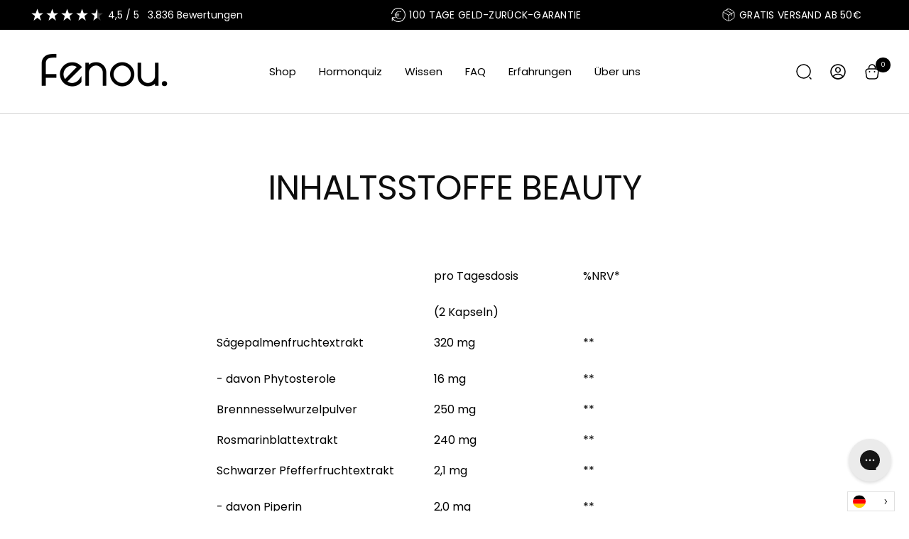

--- FILE ---
content_type: text/css
request_url: https://fenou.eu/cdn/shop/t/56/assets/custom.css?v=83160111944709696291769440395
body_size: 13995
content:
/** Shopify CDN: Minification failed

Line 2829:0 Unexpected "}"

**/
/*!***************************************************************************************************************!*\
  !*** css ./node_modules/css-loader/dist/cjs.js!./node_modules/sass-loader/dist/cjs.js!./src/scss/custom.scss ***!
  \***************************************************************************************************************/
/*
DO NOT TOUCH THIS FILE OUTSIDE OF /src DIRECTORY
this file gets compiled ./assets/custom.css - make sure to import every .scss here.
*/

.heading {
  text-transform: uppercase!important;
}

@font-face {
  font-family: 'Ofelia Display';
  src: url('/cdn/shop/files/OfeliaDisplay-Light.woff2?v=1675169778') format('woff2'),
      url('/cdn/shop/files/OfeliaDisplay-Light.woff?v=1675169778') format('woff');
  font-weight: 300;
  font-style: normal;
  font-display: swap;
}

@font-face {
  font-family: 'Ofelia Display';
  src: url('/cdn/shop/files/OfeliaDisplay-Regular.woff2?v=1675169778') format('woff2'),
      url('/cdn/shop/files/OfeliaDisplay-Regular.woff?v=1675169779') format('woff');
  font-weight: normal;
  font-style: normal;
  font-display: swap;
}

@font-face {
  font-family: 'Ofelia Display';
  src: url('/cdn/shop/files/OfeliaDisplay-Medium.woff2?v=1675169779') format('woff2'),
      url('/cdn/shop/files/OfeliaDisplay-Medium.woff?v=1675169778') format('woff');
  font-weight: 500;
  font-style: normal;
  font-display: swap;
}

@font-face {
  font-family: 'Ofelia Display';
  src: url('/cdn/shop/files/OfeliaDisplay-Bold.woff2?v=1675169778') format('woff2'),
      url('/cdn/shop/files/OfeliaDisplay-Bold.woff?v=1675169779') format('woff');
  font-weight: bold;
  font-style: normal;
  font-display: swap;
}

.heading--small, .heading--xsmall, .heading--xxsmall {
  font-family: var(--heading-font-family);
  font-weight: var(--heading-font-weight);
}

.product__media-list-wrapper .product__zoom-button {
  bottom: unset !important;
  top: 15px;
}

#mobile-menu-drawer .ed-menu-item-title-container {
  display: flex;
  align-items: center;
}
#mobile-menu-drawer .ed-menu-item-title-container .ed-menu-icon {
  display: block;
  width: 25px;
  height: 25px;
  margin-right: 8px;
  background-size: contain;
  background-repeat: no-repeat;
  background-position: center;
}

.stories-wrapper {
  position: absolute;
  top: var(--menu-height);
  left: 0;
  width: 100%;
  border-bottom: 1px solid var(--border);
  border-top: 1px solid var(--border);
  z-index: 1;
}
@media only screen and (min-width: 1000px) {
  .stories-wrapper.stories-wrapper-show_titles {
    width: min-content;
    margin: auto;
    max-width: 100%;
  }
}
@media only screen and (min-width: 1000px) {
  .stories-wrapper {
    width: 75%;
    margin: auto;
  }
}
.stories-wrapper.ed-section {
  position: relative;
  top: 0;
  background: #ffffff;
}
.stories-wrapper .inner {
  position: relative;
}
.stories-wrapper .inner:after {
  content: "";
  position: absolute;
  top: 0;
  right: 0;
  height: 100%;
  width: 75px;
  background: linear-gradient(
    to right,
    rgba(255, 255, 255, 0),
    rgb(255, 255, 255)
  );
  pointer-events: none;
}
.stories-wrapper .inner .stories-nav {
  display: flex;
  flex-direction: row;
  padding-top: 15px;
  padding-bottom: 15px;
  overflow-x: auto;
  overflow-y: hidden !important;
}
.stories-wrapper .inner .stories-nav .story-item {
  display: flex;
  justify-content: center;
  align-items: flex-start;
  margin-left: 20px;
  padding: 0 10px;
  flex: 1;
}
.stories-wrapper .inner .stories-nav .story-item + .story-item-show_titles {
  margin-left: 5px;
  padding: 0 5px;
}
.stories-wrapper .inner .stories-nav .story-item:first-child {
  margin-left: 13px;
}
.stories-wrapper .inner .stories-nav .story-item:last-child {
  margin-right: 18px;
}
.stories-wrapper .inner .stories-nav .story-item .story-link .image-wrapper {
  display: flex;
  align-items: center;
  justify-content: center;
  width: 68px;
  height: 68px;
  border: 2.5px solid transparent;
  background: linear-gradient(180deg, #9B594D 0%, #FFFFFF 51.04%, #9B594D 100%);
  margin-left: auto;
  margin-right: auto;
  border-radius: 50%;
  margin-bottom: 5px;
}
.product__info .product-form__payment-container {
  margin-top: 8px;
  margin-bottom: 10px;
}

.icon-with-text-wrapper .content {
  font-family: 'Ofelia Display';
  font-style: normal;
  font-weight: 400 !important;
  font-size: 14px !important;
  line-height: 14px !important;
  text-transform: uppercase;
  color: #000000; 
}

@media only screen and (min-width: 1000px) {
  .stories-wrapper .inner .stories-nav .story-item .story-link .image-wrapper {
    width: 80px;
    height: 80px;
  }
}
@media only screen and (max-width: 1000px) {
   .ed-section .label-wrapper {
    color: #ffffff !important;
  }
  #main > section:first-of-type {
    top: 57px !important;
  }
}
@media only screen and (max-width: 999px) {
  .ed-section .label-wrapper {
    color: #ffffff !important;
  }
  .stories-wrapper .inner .stories-nav .story-item {
    padding: 0;
    margin-left: 15px;
  }
  .stories-wrapper .inner .stories-nav .story-item:first-child {
    margin-left: 20px;
  }
  .stories-wrapper .inner .stories-nav .story-item:last-child {
    margin-right: 20px;
  }
}
.stories-wrapper
  .inner
  .stories-nav
  .story-item
  .story-link
  .image-wrapper
  img {
  width: 100%;
  height: 100%;
  border-radius: 50%;
}
.stories-wrapper .inner .stories-nav .story-item .story-link .label-wrapper {
  font-family: 'Ofelia Display';
  text-align: center;
  color: black;
  font-size: 14px;
  font-weight: 500;
  line-height: 1.4;
}
.stories-wrapper .inner .stories-nav .story-item .story-link .title__container {
  padding: 10px 15px;
  border: 1px solid black;
  width: 165px;
}
.stories-wrapper
  .inner
  .stories-nav
  .story-item
  .story-link
  .title__container
  .label-wrapper {
  text-align: center;
  color: black;
  font-size: 14px;
  font-weight: 400;
  line-height: 1.2;
  letter-spacing: 0.6px;
  text-transform: uppercase;
}
.stories-wrapper.section-slideshow-stories {
  position: absolute;
  top: 0;
  left: 0;
}
.stories-wrapper.section-slideshow-stories .inner:after {
  content: "";
  width: 50px;
}
.stories-wrapper.transparent-header-enabled {
  top: 91px;
}

.product-form__payment-container .product-form__add-button {
  padding-left: 15px;
  padding-right: 15px;
}

.product__info .ed-quantity-atc-container .loader-button__text {
  font-family: 'Ofelia Display';
  font-style: normal;
  font-weight: 400;
  font-size: 15px;
  line-height: 24px;
  padding: 8px 0;
}

.payment-methods-list svg {
  width: 38px;
  height: 25px;
}
@media only screen and (max-width: 768px) {
  .stories-wrapper .inner .stories-nav .story-item .story-link .label-wrapper {
    font-size: 10px;
    line-height: 14px;
  }
  .icon-with-text-wrapper .content { 
    font-size: 10px !important;
  }
}
@media only screen and (max-width: 999px) {
  .ed-text-with-icon native-carousel .text-with-icons__list {
    flex-direction: column;
    align-items: center;
    width: fit-content;
    margin: auto;
  }
  .ed-text-with-icon
    native-carousel
    .text-with-icons__list
    .text-with-icons__item {
    margin: 20px 0;
    padding: 0;
    display: flex;
    flex-direction: row;
    justify-content: flex-start;
    align-items: center;
    text-align: left;
  }
  .ed-text-with-icon
    native-carousel
    .text-with-icons__list
    .text-with-icons__item
    .text-with-icons__icon-wrapper {
    margin-right: 20px;
  }
  .ed-text-with-icon
    native-carousel
    .text-with-icons__list
    .text-with-icons__item
    .text-with-icons__content-wrapper
    .heading--small
    + p {
    margin-top: 12px;
  }
}

.ed-image-with-text {
  margin: 15px 0;
}

@media only screen and (max-width: 999px) {
  .ed-image-with-text image-with-text {
    padding: 0px;
  }
  .ed-image-with-text image-with-text .container {
    padding-left: 0;
    padding-right: 0;
  }
}
.ed-image-with-text .image-with-text__wrapper {
  padding: 0;
}

@media only screen and (min-width: 1000px) {
  image-with-text.ed-image-with-text-mobile {
    display: none;
  }
}

ed-video-thumbnail {
  display: flex;
  position: absolute;
  top: 15px;
  left: 15px;
  width: 54px;
  height: 54px;
  z-index: 5;
}
@media (max-width: 640px) {
  ed-video-thumbnail {
    top: 25px;
    left: 13px;
  }
}
ed-video-thumbnail .thumbnail-container {
  display: flex;
  width: 100%;
  height: 100%;
  border-radius: 50px;
  cursor: pointer;
}
ed-video-thumbnail .thumbnail-container img {
  width: 100%;
  height: 100%;
  border-radius: 15px;
  object-fit: cover;
}
ed-video-thumbnail .thumbnail-container .overlay {
  position: absolute;
  top: 0;
  left: 0;
  clear: float;
  width: 100%;
  height: 100%;
  border-radius: 15px;
  background-color: rgba(0, 0, 0, 0.2);
  color: #ffffff;
}
ed-video-thumbnail .play-btn {
  display: flex;
  position: absolute;
  top: 50%;
  left: 50%;
  transform: translate(-50%, -50%);
  width: 20px;
  height: 20px;
  justify-content: center;
  align-items: center;
  border-radius: 50%;
}
ed-video-thumbnail .play-btn .arrow-right {
  width: 0;
  height: 0;
  margin-left: 2px;
  border-top: 12px solid transparent;
  border-bottom: 12px solid transparent;
  border-right: 20px solid white;
  transform: rotate(180deg);
  cursor: pointer;
}

ed-video-popup {
  display: none;
}
ed-video-popup[enabled] {
  display: block;
}
ed-video-popup .video-popup-container {
  position: fixed;
  display: none;
  justify-content: center;
  align-items: center;
  top: 0;
  left: 0;
  z-index: 100;
  background: rgb(0, 0, 0);
  width: 100%;
  height: 100%;
}
ed-video-popup .video-popup-container.open {
  display: flex;
}
ed-video-popup .video-popup-container .video-container {
  max-height: 90%;
  width: 90%;
  max-width: 90%;
  height: 90%;
}
ed-video-popup .video-popup-container .video-container iframe,
ed-video-popup .video-popup-container .video-container video {
  width: 100%;
  height: 100%;
  border: 1px solid black;
}
ed-video-popup .video-popup-container .btn-close {
  position: fixed;
  top: 5px;
  right: 15px;
  color: #5b6770;
  font-size: 20px;
  cursor: pointer;
}
ed-video-popup .video-popup-container .btn-close:hover {
  color: white;
}

.ed-testimonial-with-rating .testimonial-header {
  padding: 25px 0;
  text-align: center;
}
@media only screen and (min-width: 1000px) {
  .ed-testimonial-with-rating .testimonial-header {
    padding: 40px 0 10px 0;
  }
}
@media only screen and (max-width: 999px) {
  .ed-testimonial-with-rating .vertical-breather {
    padding-top: 10px;
  }
}
@media only screen and (min-width: 1000px) {
  .ed-testimonial-with-rating .vertical-breather .ed-testimonial-inner {
    padding-top: 10px;
    padding-bottom: 10px;
  }
}
.ed-testimonial-with-rating
  .vertical-breather
  .ed-testimonial-inner
  .ed-text-with-icons__list {
  display: flex;
  flex-wrap: nowrap;
}
@media only screen and (max-width: 999px) {
  .ed-testimonial-with-rating
    .vertical-breather
    .ed-testimonial-inner
    .ed-text-with-icons__list {
    flex-wrap: wrap;
  }
}
.ed-testimonial-with-rating
  .vertical-breather
  .ed-testimonial-inner
  .ed-text-with-icons__list
  .ed-testimonial {
  margin-right: 10px;
  margin-left: 10px;
  display: flex;
  justify-content: space-between;
  text-align: center;
}
@media only screen and (min-width: 1000px) {
  .ed-testimonial-with-rating
    .vertical-breather
    .ed-testimonial-inner
    .ed-text-with-icons__list
    .ed-testimonial {
    flex: 1;
  }
}
@media only screen and (max-width: 999px) {
  .ed-testimonial-with-rating
    .vertical-breather
    .ed-testimonial-inner
    .ed-text-with-icons__list
    .ed-testimonial {
    margin-right: 0 !important;
    margin-left: 0 !important;
    padding: 4px 0;
    width: 100%;
  }
}
.ed-testimonial-with-rating
  .vertical-breather
  .ed-testimonial-inner
  .ed-text-with-icons__list
  .ed-testimonial:first-child {
  margin-left: 0;
}
.ed-testimonial-with-rating
  .vertical-breather
  .ed-testimonial-inner
  .ed-text-with-icons__list
  .ed-testimonial:last-child {
  margin-right: 0;
}
.ed-testimonial-with-rating
  .vertical-breather
  .ed-testimonial-inner
  .ed-text-with-icons__list
  .ed-testimonial
  .testimonial-item {
  background-color: white;
  border: 1px solid black;
  padding-bottom: 30px;
  padding-left: 16px;
  padding-right: 16px;
  width: 100%;
}
.ed-testimonial-with-rating
  .vertical-breather
  .ed-testimonial-inner
  .ed-text-with-icons__list
  .ed-testimonial
  .testimonial-item
  .text-with-icons__icon-wrapper {
  padding-top: 30px;
  margin-bottom: 8px;
}
.ed-testimonial-with-rating
  .vertical-breather
  .ed-testimonial-inner
  .ed-text-with-icons__list
  .ed-testimonial
  .testimonial-item
  .text-with-icons__icon-wrapper
  .static-rating {
  margin-right: 4px;
}
@media only screen and (max-width: 410px) {
  .ed-testimonial-with-rating
    .vertical-breather
    .ed-testimonial-inner
    .ed-text-with-icons__list
    .ed-testimonial
    .testimonial-item
    .text-with-icons__icon-wrapper
    .static-rating {
    margin-left: 0;
  }
}
.ed-testimonial-with-rating
  .vertical-breather
  .ed-testimonial-inner
  .ed-text-with-icons__list
  .ed-testimonial
  .testimonial-item
  .text-with-icons__icon-wrapper
  .static-rating
  .fa-star,
.ed-testimonial-with-rating
  .vertical-breather
  .ed-testimonial-inner
  .ed-text-with-icons__list
  .ed-testimonial
  .testimonial-item
  .text-with-icons__icon-wrapper
  .static-rating
  .fa-star-half {
  margin-right: 0 !important;
  font-size: 15px;
  color: black;
}
.ed-testimonial-with-rating
  .vertical-breather
  .ed-testimonial-inner
  .ed-text-with-icons__list
  .ed-testimonial
  .testimonial-item
  .text-with-icons__icon-wrapper
  .static-rating
  .fa-star:last-child,
.ed-testimonial-with-rating
  .vertical-breather
  .ed-testimonial-inner
  .ed-text-with-icons__list
  .ed-testimonial
  .testimonial-item
  .text-with-icons__icon-wrapper
  .static-rating
  .fa-star-half:last-child {
  margin-right: 7px;
}
@media only screen and (max-width: 410px) {
  .ed-testimonial-with-rating
    .vertical-breather
    .ed-testimonial-inner
    .ed-text-with-icons__list
    .ed-testimonial
    .testimonial-item
    .text-with-icons__icon-wrapper
    .static-rating
    .fa-star:last-child,
  .ed-testimonial-with-rating
    .vertical-breather
    .ed-testimonial-inner
    .ed-text-with-icons__list
    .ed-testimonial
    .testimonial-item
    .text-with-icons__icon-wrapper
    .static-rating
    .fa-star-half:last-child {
    margin-right: 0;
  }
}
.ed-testimonial-with-rating
  .vertical-breather
  .ed-testimonial-inner
  .ed-text-with-icons__list
  .ed-testimonial
  .testimonial-item
  .text-icon-seperator {
  border: 1px dashed black;
  border-style: none none dashed;
  color: black;
  background-color: white;
}
.ed-testimonial-with-rating
  .vertical-breather
  .ed-testimonial-inner
  .ed-text-with-icons__list
  .ed-testimonial
  .testimonial-item
  .text-with-icons__content-wrapper {
  margin-top: 8px;
}
@media only screen and (min-width: 1000px) {
  .ed-testimonial-with-rating
    .vertical-breather
    .ed-testimonial-inner
    .ed-text-with-icons__list
    .ed-testimonial
    .testimonial-item
    .text-with-icons__content-wrapper
    .testimonial-text
    p {
    height: 190px;
  }
}
.ed-testimonial-with-rating
  .vertical-breather
  .ed-testimonial-inner
  .ed-text-with-icons__list
  .ed-testimonial
  .testimonial-item
  .text-with-icons__content-wrapper
  p {
  text-transform: none;
  font-size: 14px;
  display: flex;
  justify-content: center;
  align-items: center;
}
.ed-testimonial-with-rating
  .vertical-breather
  .ed-testimonial-inner
  .ed-text-with-icons__list
  .ed-testimonial
  .testimonial-item
  .text-with-icons__content-wrapper
  p
  .checked-icon {
  margin-top: 5px;
  margin-right: 5px;
}

.payment-methods-list {
  display: flex;
  justify-content: space-between;
  flex-wrap: wrap;
}
.payment-methods-list svg {
  filter: grayscale(1);
}

.ed-payment-bar-cart {
  margin-top: 10px;
}

.ed-social-proof-banner {
  margin-top: 0px;
  margin-bottom: 0;
  padding: 10px;
  border-radius: 7px !important;
}
.ed-social-proof-banner .eRxizD {
  display: flex;
  -webkit-box-align: center;
  align-items: center;
}
.ed-social-proof-banner .fXzBFz {
  display: inline-flex;
  -webkit-box-align: center;
  align-items: center;
  margin-right: 10px;
}
.ed-social-proof-banner .eOwbSc {
  overflow: hidden;
  position: relative;
  width: 24px;
  height: 24px;
  border-radius: 50%;
  min-width: 24px;
  box-shadow: rgb(255, 255, 255) 0px 0px 0px 2px;
  background: rgb(239, 239, 239);
}
.ed-social-proof-banner .eOwbSc:not(:first-child) {
  margin-left: -4px;
}
.ed-social-proof-banner .eOwbSc .image__cirlce {
  box-sizing: border-box;
  display: block;
  overflow: hidden;
  width: initial;
  height: initial;
  background: none;
  opacity: 1;
  border: 0px;
  margin: 0px;
  padding: 0px;
  position: absolute;
  inset: 0px;
}
.ed-social-proof-banner .eOwbSc .image__cirlce img {
  position: absolute;
  inset: 0px;
  box-sizing: border-box;
  padding: 0px;
  border: none;
  margin: auto;
  display: block;
  width: 0px;
  height: 0px;
  min-width: 100%;
  max-width: 100%;
  min-height: 100%;
  max-height: 100%;
  object-fit: cover;
}
.ed-social-proof-banner .iABqZZ {
  font-size: 12px;
  line-height: 12px;
  letter-spacing: -0.2px;
  color: rgb(128, 128, 128);
}
.ed-social-proof-banner .btIBWJ {
  font-weight: 400;
  font-size: 14px;
  color: rgb(0, 0, 0);
  display: inline-block;
}
.ed-social-proof-banner .gziXoO {
  display: inline-flex;
  -webkit-box-align: center;
  align-items: center;
  font-weight: 700;
  font-size: 14px;
  line-height: 24px;
  color: rgb(74, 71, 84);
  margin-right: 3px;
}
@media only screen and (min-width: 1000px) {
  .ed-social-proof-banner .gziXoO {
    font-size: 15px;
  }
}
.ed-social-proof-banner .social_proof_text {
  color: rgb(74, 71, 84);
  font-size: 14px;
}
@media only screen and (min-width: 1000px) {
  .ed-social-proof-banner .social_proof_text {
    font-size: 15px;
  }
}
.ed-social-proof-banner .social_proof_icon {
  margin-left: 5px;
}

.product-info-button-container {
  position: absolute;
  bottom: 0;
  left: 50%;
  opacity: 1;
  width: 100%;
  transform: translateX(-50%);
}
.product-info-button-container .inner {
  display: flex;
  padding: 10px 20px 10px 15px;
}
.product-info-button-container .inner .info-title {
  color: #000000;
  font-weight: 400;
  font-size: 16px;
}
@media (max-width: 640px) {
  .product-info-button-container .inner .info-title {
    font-size: 14px;
  }
}
.product-info-button-container .info-icon {
  display: flex;
  position: absolute;
  top: 50%;
  right: 10px;
  justify-content: center;
  align-items: center;
  transform: translateY(-50%);
  cursor: pointer;
  -webkit-tap-highlight-color: transparent;
}
.product-info-button-container .info-icon i {
  color: white;
  font-size: 18px;
}

.product-info-button-container .info-icon:hover + .info-content-container {
  opacity: 1;
}

.product-info-button-container .info-content-container {
  position: absolute;
  bottom: 148%;
  right: 8px;
  max-width: 100%;
  background: white;
  margin-bottom: 5px;
  box-shadow: 2px 4px 8px rgb(0 0 0 / 5%);
  border-bottom-right-radius: 5px;
  opacity: 0;
  -webkit-transition: 0.3s ease;
  -o-transition: 0.3s ease;
  transition: 0.3s ease;
}

.product-info-button-container .info-content-container:after {
  content: "";
  position: absolute;
  top: 100%;
  right: 0;
  width: 0;
  height: 0;
  border-left: 13px solid transparent;
  border-right: 13px solid transparent;
  border-top: 18px solid #EDEBE7;
  margin-right: 3px;
  box-shadow: none;
}

.product-info-button-container .info-content-container .inner {
  padding: 15px;
  background: #EDEBE7;
  border-radius: 0px 0px 5px 0px;
  max-width: 265px;
}

.product-info-button-container .info-content-container .inner span {
  font-size: 15px;
  text-align: left;
}

.totals {
  margin-bottom: 10px;
  display: flex;
  justify-content: center;
  align-items: flex-start;
  flex-direction: column;
}
.totals .totals-row {
  display: flex;
  flex-direction: row;
  justify-content: space-between;
  width: 100%;
  font-size: 13px;
}
.totals .totals-row .totals__subtotal {
  margin-bottom: 0;
  font-weight: normal;
  font-size: 13px;
}
.totals .totals-row .totals__subtotal-value {
  margin-top: 0;
}
.totals .totals-row .totals__subtotal-value .free-shipping-label {
  color: #007600;
  font-weight: bold;
}

.ed-drawer {
  width: 100%;
}
.ed-drawer footer .mini-cart__discount {
  justify-content: space-between;
}
.ed-drawer footer .mini-cart__discount .mini-cart__discount-badge {
  font-size: 11px;
  background-color: #db1f48;
  padding: 2px 6px;
}
.info-title {
  font-size: 13px;
  line-height: 20px;
}
@media screen and (max-width: 740px) {
  .ed-drawer footer .mini-cart__discount .mini-cart__discount-badge {
    font-size: 9px;
  }
}
.ed-drawer footer .mini-cart__discount .mini-cart__discount-price {
  font-size: 14px;
  color: black;
}
@media screen and (max-width: 740px) {
  .ed-drawer .mini-cart__order-note {
    left: 0 !important;
  }
}
@media only screen and (max-width: 999px) {
  .ed-drawer .product-item__cta-wrapper .popover {
    left: 0 !important;
  }
  .ed-drawer .product-item__cta-wrapper .popover .product-form {
    margin-bottom: 10px !important;
  }
}

.ed-main-cart .cart__discount-list .cart__discount-badge {
  font-size: 12px;
  background-color: #db1f48;
  padding: 2px 6px;
}
@media screen and (max-width: 740px) {
  .ed-main-cart .cart__discount-list .cart__discount-badge {
    font-size: 9px;
  }
}

.cart-reservation-label {
  padding: 10px 0;
}
.cart-reservation-label .label-container {
  display: flex;
  justify-content: flex-start;
  align-items: center;
  font-size: 13px;
  color: #010101;
}
@media only screen and (min-width: 1000px) {
  .cart-reservation-label .label-container {
    font-size: 15px;
  }
}
.cart-reservation-label .label-container .reservation-text {
  line-height: normal;
}
.cart-reservation-label .label-container svg {
  margin-right: 10px;
}

.shipping-header-info-container .shipping-header-info {
  padding: 8px 16px;
  display: flex;
  align-items: center;
  justify-content: flex-start;
  background-color: #f8f6f3;
}
.shipping-header-info-container .shipping-header-info svg {
  width: 20%;
}
.shipping-header-info-container .shipping-header-info .content {
  width: 65%;
  text-align: center;
  line-height: 14px;
  font-size: 13px;
}
.shipping-header-info-container .shipping-header-info .content .goodchoice {
  font-weight: bold;
}

.good-choice-on-main-cart {
  margin-bottom: 20px;
  font-size: 14px;
}

@media only screen and (max-width: 999px) {
  .ed-good-on-main-cart-desktop {
    display: none;
  }
}
.ed-good-on-main-cart-desktop .shipping-header-info svg {
  width: unset;
  margin-right: 10px;
}
.ed-good-on-main-cart-desktop .shipping-header-info .content {
  width: unset;
}
@media only screen and (min-width: 1000px) {
  .ed-good-on-main-cart-desktop .shipping-header-info .content {
    font-size: 14px;
  }
}

@media only screen and (min-width: 1000px) {
  .ed-good-on-main-cart-mobile {
    display: none;
  }
}

@media only screen and (min-width: 1000px) {
  .ed-search-bar {
    display: none;
  }
}
.ed-search-bar .search-bar-container {
  padding: 20px 20px 5px;
}
.ed-search-bar .search-bar-container .inner-search-bar {
  font-family: 'Ofelia Display';
  font-style: normal;
  font-weight: 500;
  font-size: 10px;
  line-height: 15px;
  background: white;
  padding: 2px 8px;
  text-transform: uppercase;
}
.ed-search-bar .search-bar-container .predictive-search__input::placeholder {
  text-transform: uppercase;
}
.ed-search-bar
  .search-bar-container
  .inner-search-bar
  .predictive-search__form {
  display: flex;
  align-items: center;
  flex-direction: row-reverse;
  justify-content: space-between;
}

announcement-bar announcement-bar-item .ed-announcement-bar__message {
  font-family: 'Ofelia Display';
  letter-spacing: 0.02em;
  text-transform: uppercase;
  padding-top: 9px;
  padding-bottom: 9px;
}

@media only screen and (max-width: 768px) {
  .ed-announcement-bar__message.announcement-bar__message.text--small {
    padding-left: 18px !important;
  }
}

@media only screen and (max-width: 999px) {
  .ed-product-sticky-form {
    padding-bottom: 0;
  }
  .ed-product-sticky-form .container {
    padding-left: 0;
    padding-right: 0;
  }
}

@media only screen and (max-width: 999px) {
  .shopify-section--main-collection product-item.ed-spotlight-full-width {
    grid-column: span 2;
  }
}
@media only screen and (max-width: 999px) {
  .shopify-section--main-collection
    product-item.ed-spotlight-full-width
    .ed-product_is_spotlight
    .ed-overlay {
    position: absolute;
    top: 0;
    left: 0;
    height: 100%;
    width: 100%;
    z-index: 1;
    background: linear-gradient(
      136deg,
      rgba(0, 0, 0, 0.4) 0%,
      rgba(0, 0, 0, 0) 100%
    );
  }
}
.shopify-section--main-collection
  product-item.ed-spotlight-full-width
  .ed-product_is_spotlight
  .ed-overlay
  .ed-overlay-container {
  position: absolute;
  left: 20px;
}
@media only screen and (min-width: 1000px) {
  .shopify-section--main-collection
    product-item.ed-spotlight-full-width
    .ed-product_is_spotlight
    .ed-overlay
    .ed-overlay-container {
    display: none;
  }
}
.shopify-section--main-collection
  product-item.ed-spotlight-full-width
  .ed-product_is_spotlight
  .ed-overlay
  .ed-overlay-container
  .ed-overlay-content
  .spotlight-subheadline {
  font-size: 15px;
}
.shopify-section--main-collection
  product-item.ed-spotlight-full-width
  .ed-product_is_spotlight
  .ed-overlay
  .ed-overlay-container
  .ed-overlay-content
  .spotlight-headline {
  font-weight: 700;
  font-size: 20px;
}
@media only screen and (max-width: 999px) {
  .shopify-section--main-collection
    product-item.ed-spotlight-full-width
    .ed-product_is_spotlight
    + .product-item__info {
    display: none;
  }
}
.shopify-section--main-collection
  product-item.ed-spotlight-full-width
  .ed-product_is_spotlight
  a
  .product-item__primary-image.ed-highlight-spotlight-thumbnail {
  display: none;
}
@media only screen and (max-width: 999px) {
  .shopify-section--main-collection
    product-item.ed-spotlight-full-width
    .ed-product_is_spotlight
    a
    .product-item__primary-image.ed-highlight-spotlight-thumbnail {
    display: block;
  }
}
@media only screen and (max-width: 999px) {
  .shopify-section--main-collection
    product-item.ed-spotlight-full-width
    .ed-product_is_spotlight
    a
    .product-item__primary-image.ed-product-item__primary-image-hide-mobile {
    display: none;
  }
}

.ed-headline {
  margin-bottom: 0 !important;
}
.ed-headline .ed-section__color-wrapper {
  padding-bottom: 5px !important;
}

.reviews-io-rating-bar-widget,
#text-banner-widget {
  display: flex;
  align-items: center;
  justify-content: center;
  white-space: nowrap;
}
@media (max-width: 768px) {
  .reviews-io-rating-bar-widget,
  #text-banner-widget {
    background: #000;
    grid-column: 1/3;
    flex: 0 0 100%;
    padding: 6px 20px;
    order: 1;
    font-size: 12px;
  }
  .reviews-io-rating-bar-widget .RatingBarWidget-prefix .R-TextBody,
  #text-banner-widget .RatingBarWidget-prefix .R-TextBody--xxs {
    --body-text-color: #ffffff;
    font-size: 12px;
    line-height: 14px;
    color: #ffffff;
  }
  .RatingBarWidget-prefix .R-RatingStars--sm .R-RatingStars__stars .stars__icon,
  #text-banner-widget .stars__icon {
    --common-star-color: #ffffff !important;
  }
}
@media (max-width: 768px) {
  #text-banner-widget .widget-wrapper .keyword {
    display: none;
  }
}

.announcement-bar__list > div:first-child#text-banner-widget {
  height: 42px;
}
@media (max-width: 640px) {
  .announcement-bar__list > div:first-child#text-banner-widget {
    height: 41px;
  }
}

.ed-additional-announcement-bar {
  background-color: #db1f48;
}
.ed-additional-announcement-bar .ed-announcement-bar-list {
  text-align: center;
  padding-top: 10px;
  padding-bottom: 8px;
}

.announcement-bar__item.order-mobile-4 {
  padding-right: 17px !important;
}
@media (max-width: 768px) {
  .header__wrapper {
    padding-top: 9px;
    padding-bottom: 10px;
  }
  #shopify-section-header .header__logo-image {
    max-height: 34px;
  }
  .header__icon-list {
    grid-gap: 10px;
    gap: 10px;
  }
}
@media (max-width: 321px) {
  .ed-additional-announcement-bar .ed-announcement-bar-list {
    padding-left: 10px !important;
    padding-right: 10px !important;
  }
}
@media (max-width: 768px) {
  .ed-additional-announcement-bar
    .ed-announcement-bar-list
    .ed-announcement-bar-item
    p,
  .ed-additional-announcement-bar
    .ed-announcement-bar-list
    .ed-announcement-bar-item
    a {
    font-size: 12px;
  }
}

@media only screen and (max-width: 768px) {
  .ed-footer .footer__item-list {
    display: flex;
    flex-direction: column;
    gap: 25px;
  }
}

.ed-sticky-collection-menu {
  display: block;
  position: sticky;
  width: 100%;
  background: #fff;
  top: calc(var(--header-height));
  z-index: 2;
}
@media (min-width: 640px) {
  .ed-sticky-collection-menu {
    display: none;
  }
}
.ed-sticky-collection-menu .ed-collection-menu-inner {
  display: flex;
  width: 100%;
  min-height: 50px;
  height: 50px;
  flex-wrap: nowrap;
  padding: 12px 13px;
  overflow: scroll;
}
.ed-sticky-collection-menu .ed-collection-menu-inner .menu-item {
  display: flex;
  margin-right: 13px;
  background: white;
  border-radius: 40px;
}
.ed-sticky-collection-menu .ed-collection-menu-inner .menu-item.current {
  background: rgb(60, 110, 113);
}
.ed-sticky-collection-menu .ed-collection-menu-inner .menu-item.current a {
  color: white;
}
.ed-sticky-collection-menu
  .ed-collection-menu-inner
  .menu-item
  .menu-item-inner {
  line-height: 0.9;
  white-space: nowrap;
  padding: 7px 15px;
}
.ed-sticky-collection-menu
  .ed-collection-menu-inner
  .menu-item
  .menu-item-inner
  a {
  display: inline-block;
}
.header__icon-wrapper svg {
  display: block;
}
#mobile-facet-toolbar {
  top: calc(
    var(--enable-sticky-header) * var(--header-height, 0px) +
      var(--announcement-bar-height, 0px) *
      var(--enable-sticky-announcement-bar) +
      var(--ed-collection-menu-height, 0px)
  );
}

.ed-product-review-properties {
  display: none;
}
.ed-product-review-properties.review-properties--inner--star_rating
  .product-properties-inner-container
  .product-review-container
  .ed-wrapper {
  display: flex;
  flex-direction: row;
  flex-wrap: wrap;
  overflow-x: hidden;
  justify-content: space-between;
}
@media only screen and (min-width: 1000px) {
  .ed-product-review-properties.review-properties--inner--star_rating
    .product-properties-inner-container
    .product-review-container
    .ed-wrapper {
    justify-content: space-between;
  }
}
.ed-product-review-properties.review-properties--inner--star_rating
  .product-properties-inner-container
  .product-review-container
  .ed-wrapper
  .property__item {
  margin-top: 8px;
  margin-bottom: 8px;
  padding: 8px;
  text-align: center;
  display: flex;
  flex-direction: column;
}
@media only screen and (max-width: 999px) {
  .ed-product-review-properties.review-properties--inner--star_rating
    .product-properties-inner-container
    .product-review-container
    .ed-wrapper
    .property__item {
    width: 48%;
  }
}
@media only screen and (min-width: 1000px) {
  .ed-product-review-properties.review-properties--inner--star_rating
    .product-properties-inner-container
    .product-review-container
    .ed-wrapper
    .property__item {
    flex: 1;
    margin-right: 5px;
    margin-left: 5px;
  }
  .ed-product-review-properties.review-properties--inner--star_rating
    .product-properties-inner-container
    .product-review-container
    .ed-wrapper
    .property__item:first-child {
    margin-left: 0px;
  }
  .ed-product-review-properties.review-properties--inner--star_rating
    .product-properties-inner-container
    .product-review-container
    .ed-wrapper
    .property__item:last-child {
    margin-right: 0px;
  }
}
.ed-product-review-properties.review-properties--inner--star_rating
  .product-properties-inner-container
  .product-review-container
  .ed-wrapper
  .property__item
  .property__title {
  margin-top: 5px;
  margin-bottom: 5px;
  font-size: 14px;
  font-weight: 500;
}
@media only screen and (min-width: 1000px) {
  .ed-product-review-properties.review-properties--inner--star_rating
    .product-properties-inner-container
    .product-review-container
    .ed-wrapper
    .property__item
    .property__title {
    font-size: 15px;
  }
}
@media only screen and (max-width: 380px) {
  .ed-product-review-properties.review-properties--inner--star_rating
    .product-properties-inner-container
    .product-review-container
    .ed-wrapper
    .property__item
    .property__title {
    font-size: 10px;
  }
}
.ed-product-review-properties.review-properties--inner--star_rating
  .product-properties-inner-container
  .product-review-container
  .ed-wrapper
  .property__item
  .property__rating {
  display: flex;
  flex-direction: row;
  justify-content: center;
}
.ed-product-review-properties.review-properties--inner--star_rating
  .product-properties-inner-container
  .product-review-container
  .ed-wrapper
  .property__item
  .property__rating
  .fa-star {
  color: #ffdc0f;
}
.ed-product-review-properties.review-properties--inner--star_rating
  .product-properties-inner-container
  .product-review-container
  .ed-wrapper
  .property__item
  .property__rating
  .fa-star-half {
  position: relative;
  width: 14.98px;
  display: flex;
  justify-content: flex-start;
  flex-direction: row;
}
.ed-product-review-properties.review-properties--inner--star_rating
  .product-properties-inner-container
  .product-review-container
  .ed-wrapper
  .property__item
  .property__rating
  .off-star {
  color: lightgrey;
}
.ed-product-review-properties.review-properties--inner--star_rating
  .product-properties-inner-container
  .product-review-container
  .ed-wrapper
  .property__item
  .property__rating
  .fa-duotone:before {
  content: "\f089";
  color: #ffdc0f;
}
.ed-product-review-properties.review-properties--inner--star_rating
  .product-properties-inner-container
  .product-review-container
  .ed-wrapper
  .property__item
  .property__rating
  .fa-duotone:after {
  content: "\f089";
  color: #f8f6f3;
  transform: rotateY(-180deg);
  position: absolute;
  left: -1px;
}
.ed-product-review-properties.review-properties--inner--status_rating
  .product-properties-inner-container {
  padding-top: 15px;
  padding-bottom: 15px;
  color: #2d373c;
}
@media only screen and (min-width: 1000px) {
  .ed-product-review-properties.review-properties--inner--status_rating
    .product-properties-inner-container {
    margin-right: 50px;
    margin-left: 50px;
  }
}
.ed-product-review-properties.review-properties--inner--status_rating
  .product-properties-inner-container
  .ed-property-title {
  margin-bottom: 10px;
  font-size: 16px;
  text-transform: uppercase;
}
@media only screen and (min-width: 1000px) {
  .ed-product-review-properties.review-properties--inner--status_rating
    .product-properties-inner-container
    .ed-property-title {
    text-align: center;
    font-size: 24px;
  }
}
.ed-product-review-properties.review-properties--inner--status_rating
  .product-properties-inner-container
  .product-review-container
  .ed-wrapper {
  display: flex;
  flex-direction: column;
  flex-wrap: wrap;
  overflow-x: hidden;
  justify-content: space-between;
}
@media only screen and (min-width: 1000px) {
  .ed-product-review-properties.review-properties--inner--status_rating
    .product-properties-inner-container
    .product-review-container
    .ed-wrapper {
    justify-content: center;
    flex-direction: row;
  }
}
.ed-product-review-properties.review-properties--inner--status_rating
  .product-properties-inner-container
  .product-review-container
  .ed-wrapper
  .property__item {
  margin-top: 4px;
  margin-bottom: 4px;
  padding: 2px 12px;
  text-align: left;
  display: flex;
  flex-direction: column;
}
@media only screen and (min-width: 1000px) {
  .ed-product-review-properties.review-properties--inner--status_rating
    .product-properties-inner-container
    .product-review-container
    .ed-wrapper
    .property__item {
    flex: 1;
    margin-right: 5px;
    margin-left: 5px;
  }
  .ed-product-review-properties.review-properties--inner--status_rating
    .product-properties-inner-container
    .product-review-container
    .ed-wrapper
    .property__item:first-child {
    margin-left: 0px;
  }
  .ed-product-review-properties.review-properties--inner--status_rating
    .product-properties-inner-container
    .product-review-container
    .ed-wrapper
    .property__item:last-child {
    margin-right: 0px;
  }
}
.ed-product-review-properties.review-properties--inner--status_rating
  .product-properties-inner-container
  .product-review-container
  .ed-wrapper
  .property__item
  .property__title {
  margin-top: 5px;
  margin-bottom: 5px;
  font-size: 14px;
  font-weight: 600;
  line-height: 18px;
  color: black;
}
@media only screen and (min-width: 1000px) {
  .ed-product-review-properties.review-properties--inner--status_rating
    .product-properties-inner-container
    .product-review-container
    .ed-wrapper
    .property__item
    .property__title {
    font-size: 15px;
  }
}
@media only screen and (max-width: 345px) {
  .ed-product-review-properties.review-properties--inner--status_rating
    .product-properties-inner-container
    .product-review-container
    .ed-wrapper
    .property__item
    .property__title {
    font-size: 12px;
  }
}
.ed-product-review-properties.review-properties--inner--status_rating
  .product-properties-inner-container
  .product-review-container
  .ed-wrapper
  .property__item
  .property__rating {
  display: flex;
  flex-direction: row;
  justify-content: center;
}
.ed-product-review-properties.review-properties--inner--status_rating
  .product-properties-inner-container
  .product-review-container
  .ed-wrapper
  .property__item
  .property__rating
  .fa-star {
  color: #ffdc0f;
}
.ed-product-review-properties.review-properties--inner--status_rating
  .product-properties-inner-container
  .product-review-container
  .ed-wrapper
  .property__item
  .property__rating
  .fa-star-half {
  position: relative;
  width: 14.98px;
  display: flex;
  justify-content: flex-start;
  flex-direction: row;
}
.ed-product-review-properties.review-properties--inner--status_rating
  .product-properties-inner-container
  .product-review-container
  .ed-wrapper
  .property__item
  .property__rating
  .off-star {
  color: lightgrey;
}
.ed-product-review-properties.review-properties--inner--status_rating
  .product-properties-inner-container
  .product-review-container
  .ed-wrapper
  .property__item
  .property__rating
  .fa-duotone:before {
  content: "\f089";
  color: #ffdc0f;
}
.ed-product-review-properties.review-properties--inner--status_rating
  .product-properties-inner-container
  .product-review-container
  .ed-wrapper
  .property__item
  .property__rating
  .fa-duotone:after {
  content: "\f089";
  color: lightgrey;
  transform: rotateY(-180deg);
  position: absolute;
  left: 7px;
}
.ed-product-review-properties.review-properties--inner--status_rating
  .product-properties-inner-container
  .product-review-container
  .ed-wrapper
  .property__item
  .rating-skala-container {
  margin-top: 5px;
  position: relative;
}
.ed-product-review-properties.review-properties--inner--status_rating
  .product-properties-inner-container
  .product-review-container
  .ed-wrapper
  .property__item
  .rating-skala-container
  .indicator-rating {
  display: block !important;
  position: absolute;
  width: 5px;
  height: 10px;
  top: -3px;
}
.ed-product-review-properties.review-properties--inner--status_rating
  .product-properties-inner-container
  .product-review-container
  .ed-wrapper
  .property__item
  .rating-skala-container
  .rating-line {
  margin-bottom: 4px;
  display: block !important;
  background-color: rgba(0, 0, 0, 0.1);
  height: 4px;
}
.ed-product-review-properties.review-properties--inner--status_rating
  .product-properties-inner-container
  .product-review-container
  .ed-wrapper
  .property__item
  .rating-wording-skala {
  display: flex;
  justify-content: space-between;
}
.ed-product-review-properties.review-properties--inner--status_rating
  .product-properties-inner-container
  .product-review-container
  .ed-wrapper
  .property__item
  .rating-wording-skala
  .rating-wording-start,
.ed-product-review-properties.review-properties--inner--status_rating
  .product-properties-inner-container
  .product-review-container
  .ed-wrapper
  .property__item
  .rating-wording-skala
  .rating-wording-end {
  font-size: 12px;
  font-weight: 400px;
}

.product__facts {
  margin-top: 10px;
  margin-bottom: 10px;
}
.product__facts .products__facts__headline {
  margin-bottom: 8px;
  font-size: 16px;
  font-weight: 700;
  text-align: center;
}
@media only screen and (min-width: 1000px) {
  .product__facts .products__facts__headline {
    font-size: 22.5px;
    margin-bottom: 20px;
  }
}
.product__facts .product__facts__container {
  padding: 16px 16px 16px 16px;
  display: flex;
  justify-content: center;
  flex-wrap: wrap;
}
@media only screen and (min-width: 1000px) {
  .product__facts .product__facts__container {
    flex-wrap: nowrap;
    justify-content: space-evenly;
  }
}
.product__facts .product__facts__container .fact__item {
  flex: 0 0 33.33%;
  text-align: center;
  padding-top: 8px;
  max-width: 33.33%;
}
@media only screen and (min-width: 1000px) {
  .product__facts .product__facts__container .fact__item {
    flex: unset;
    max-width: unset;
  }
}
.product__facts .product__facts__container .fact__item .fact-icon {
  padding: 8px 0;
}
.product__facts .product__facts__container .fact__item .fact__title {
  padding-bottom: 12px;
}
.product__facts
  .product__facts__container
  .fact__item
  .fact__title
  .heading--small {
  text-transform: unset;
  hyphens: auto;
}

@media only screen and (max-width: 999px) {
  .product__facts .ed-product__facts__container--two_icons .fact__item {
    flex: 0 0 50% !important;
    max-width: 50%;
  }
}
@media only screen and (min-width: 1000px) {
  .product__facts
    .product__facts__container.title_position--on_the_right_of_the_icon
    .fact__item {
    display: flex;
    flex-direction: row;
    align-items: center;
    padding-bottom: 0;
  }
  .product__facts
    .product__facts__container.title_position--on_the_right_of_the_icon
    .fact__item
    .fact__title {
    padding-left: 5px;
    padding-bottom: 0;
  }
}

@media (min-width: 768px) {
  .ed-product-content__tabs.ed-enable-accordion .tabs-nav {
    display: none !important;
  }
  .ed-product-content__tabs.ed-enable-accordion .collapsible-toggle {
    display: flex !important;
  }
  .ed-product-content__tabs.ed-enable-accordion
    .collapsible-toggle[aria-expanded="false"]
    + collapsible-content.collapsible {
    height: 0;
    visibility: hidden;
    -webkit-transition: 0.3s ease;
    -o-transition: 0.3s ease;
    transition: 0.3s ease;
  }
  .ed-product-content__tabs.ed-enable-accordion
    .product-tabs__tab-item-wrapper {
    border-top: 1px solid black !important;
    padding: 0px;
  }
  .ed-product-content__tabs.ed-enable-accordion
    .product-tabs__tab-item-wrapper[hidden] {
    display: block !important;
  }
  .ed-product-content__tabs.ed-enable-accordion
    .product-tabs__tab-item-wrapper:last-child {
    border-bottom: 1px solid black;
  }
  .ed-product-content__tabs.ed-enable-accordion
    .product-tabs__tab-item-wrapper
    .product-tabs__tab-item-content {
    margin-bottom: 25px !important;
  }
}

.product__facts {
  margin-top: 10px;
  margin-bottom: 10px;
}
.product__facts .products__facts__headline {
  margin-bottom: 8px;
  font-size: 16px;
  font-weight: 700;
  text-align: center;
}

@media only screen and (min-width: 1000px) {
  .product__facts .products__facts__headline {
    font-size: 22.5px;
    margin-bottom: 20px;
  }
}
.product__facts .product__facts__container {
  padding: 16px 16px 16px 16px;
  display: flex;
  justify-content: center;
  flex-wrap: wrap;
}
@media only screen and (min-width: 1000px) {
  .product__facts .product__facts__container {
    flex-wrap: nowrap;
    justify-content: space-evenly;
  }
}
.product__facts .product__facts__container .fact__item {
  flex: 0 0 33.33%;
  text-align: center;
  padding-top: 8px;
  max-width: 33.33%;
}
@media only screen and (min-width: 1000px) {
  .product__facts .product__facts__container .fact__item {
    flex: unset;
    max-width: unset;
  }
}
.product__facts .product__facts__container .fact__item .fact-icon {
  padding: 8px 0;
}
.product__facts .product__facts__container .fact__item .fact__title {
  padding-bottom: 12px;
}
.product__facts
  .product__facts__container
  .fact__item
  .fact__title
  .heading--small {
  text-transform: unset;
  hyphens: auto;
}

@media only screen and (max-width: 999px) {
  .product__facts .ed-product__facts__container--two_icons .fact__item {
    flex: 0 0 50% !important;
    max-width: 50%;
  }
}
@media only screen and (min-width: 1000px) {
  .product__facts
    .ed-product__facts__container--three_icons.title_position--on_the_right_of_the_icon
    .fact__item {
    display: flex;
    flex-direction: row;
    align-items: center;
    padding-bottom: 0;
  }
  .product__facts
    .ed-product__facts__container--three_icons.title_position--on_the_right_of_the_icon
    .fact__item
    .fact__title {
    padding-left: 5px;
    padding-bottom: 0;
  }
}

/*
This file is not specified for one section or snippet. It is responsible for some elements in the product form block.
*/
@media screen and (min-width: 741px) {
  .ed-product-form__payment-container .product-form__payment-container {
    margin-top: 6px !important;
  }
}
.ed-product-form__payment-container .ed-quantity-atc-container {
  display: flex;
  flex-direction: row;
}
.ed-product-form__payment-container
  .ed-quantity-atc-container
  .product-form__quantity {
  margin-right: 10px;
}
@media only screen and (max-width: 345px) {
  .ed-product-form__payment-container
    .ed-quantity-atc-container
    .product-form__quantity {
    font-size: 10px;
  }
}
.ed-product-form__payment-container
  .ed-quantity-atc-container
  .product-form__quantity
  .quantity-selector {
  height: 100%;
}
.ed-product-form__payment-container
  .ed-quantity-atc-container
  .product-form__quantity
  .quantity-selector
  .quantity-selector__button {
  width: 25px;
}
@media only screen and (max-width: 345px) {
  .ed-product-form__payment-container .ed-quantity-atc-container button {
    font-size: 10px !important;
  }
}
@media only screen and (max-width: 345px) {
  .ed-product-form__payment-container button {
    font-size: 10px !important;
  }
}

.product__teaser {
  color: #a0a09f;
  margin-bottom: 10px;
}
@media only screen and (max-width: 400px) {
  .product__teaser {
    font-size: 12px;
  }
}

@media only screen and (max-width: 600px) {
  .product-meta .h3 {
    margin-bottom: 10px;
  }
}
.ed-shop-rating-bar {
  padding-top: 15px;
  padding-bottom: 10px;
  text-align: center;
}

.ed-mobile-navigation-drawer.drawer {
  width: 100%;
}
@media only screen and (max-width: 450px) {
  .ed-mobile-navigation-drawer.drawer {
    max-width: 450px;
  }
}

.product__media-nav .dots-nav .dots-nav__item,
product-image-zoom .dots-nav .dots-nav__item {
  width: 20px;
  height: 4px;
  border-radius: 53px !important;
}
@media only screen and (max-width: 340px) {
  .product__media-nav .dots-nav .dots-nav__item,
  product-image-zoom .dots-nav .dots-nav__item {
    width: 15px;
  }
}
.product__media-nav .dots-nav .dots-nav__item[aria-current="true"],
product-image-zoom .dots-nav .dots-nav__item[aria-current="true"] {
  width: 40px;
}
@media only screen and (max-width: 340px) {
  .product__media-nav .dots-nav .dots-nav__item[aria-current="true"],
  product-image-zoom .dots-nav .dots-nav__item[aria-current="true"] {
    width: 30px;
  }
}

@media only screen and (max-width: 999px) {
  .product__media-nav {
    margin-top: 10px;
    margin-bottom: 10px;
  }
}

.shipping-bar__progress {
  border: unset;
  border-radius: 15px;
  height: 10px;
}
.shipping-bar__progress:after {
  border-radius: 15px;
}

.inventory--high .ed-delivery-wrapper {
  display: flex;
  margin-top: 10px;
  margin-bottom: 5px;
}
.inventory--high .ed-delivery-wrapper .text_container {
  font-size: 13px;
  line-height: 20px;
  letter-spacing: 0px;
  color: #000000;
  font-weight: 400;
  font-style: normal;
  margin: 0;
  display: flex;
  align-items: center;
}
.inventory--high .ed-delivery-wrapper .text_container:before {
  content: "";
  display: inline-block;
  position: relative;
  top: 0;
  width: 10px;
  height: 10px;
  margin-right: 8px;
  border-radius: 50%;
  background-color: #2B6118;
}
.inventory--high
  .ed-delivery-wrapper
  .text_container
  .inventory.inventory--high {
  margin-right: 5px;
  color: #000000;
  font-size: 13px;
}
.inventory--high .ed-delivery-wrapper .text_container .colorfont-black {
  color: #000;
  margin-left: 5px;
}

.inventory--low .ed-delivery-wrapper {
  display: flex;
  margin-top: 10px;
  margin-bottom: 5px;
}
.inventory--low .ed-delivery-wrapper .text_container {
  font-size: 14px;
  line-height: 20px;
  letter-spacing: 0px;
  color: #138a36;
  font-weight: 400;
  font-style: normal;
  margin: 0;
  display: flex;
  align-items: center;
}
.inventory--low .ed-delivery-wrapper .text_container:before {
  content: "";
  display: inline-block;
  position: relative;
  top: 0;
  width: 10px;
  height: 10px;
  margin-right: 8px;
  border-radius: 50%;
  background-color: red;
}
.inventory--low .ed-delivery-wrapper .text_container .inventory--low {
  margin-right: 5px;
  color: red;
  font-size: 14px;
}
.inventory--low .ed-delivery-wrapper .text_container .colorfont-black {
  color: red;
  margin-left: 5px;
}

.inventory--empty .ed-delivery-wrapper {
  display: flex;
  margin-top: 10px;
  margin-bottom: 5px;
}
.inventory--empty .ed-delivery-wrapper .text_container {
  font-size: 14px;
  line-height: 20px;
  letter-spacing: 0px;
  color: #138a36;
  font-weight: 400;
  font-style: normal;
  margin: 0;
  display: flex;
  align-items: center;
}
.inventory--empty .ed-delivery-wrapper .text_container:before {
  content: "";
  display: inline-block;
  position: relative;
  top: 0;
  width: 10px;
  height: 10px;
  margin-right: 8px;
  border-radius: 50%;
  background-color: #f9ca4f;
}
.inventory--empty .ed-delivery-wrapper .text_container .inventory--empty {
  margin-right: 5px;
  color: #f9ca4f;
  font-size: 14px;
}
.inventory--empty .ed-delivery-wrapper .text_container .colorfont-black {
  color: #000;
  margin-left: 5px;
}

.product-form {
  gap: 10px;
}

.product-item-meta__price-list-container .price.price--compare,
.product-meta__price-list-container .price.price--compare,
.line-item__price-list-container .price.price--compare {
  order: 1;
  margin-right: 5px;
}
.product-item-meta__price-list-container .price.price--highlight,
.product-meta__price-list-container .price.price--highlight,
.line-item__price-list-container .price.price--highlight {
  order: 2;
  margin-right: 5px !important;
}
.product-item-meta__price-list-container .label.label--highlight,
.product-meta__price-list-container .label.label--highlight,
.line-item__price-list-container .label.label--highlight {
  order: 3;
  background: transparent;
  color: #000;
  text-transform: none;
  padding: 0;
}
@media screen and (min-width: 741px) {
  .product-item-meta__price-list-container .label.label--highlight,
  .product-meta__price-list-container .label.label--highlight,
  .line-item__price-list-container .label.label--highlight {
    font-size: 13px;
  }
}
.product-item-meta__price-list-container .product-meta__label-list:not(:empty),
.product-meta__price-list-container .product-meta__label-list:not(:empty),
.line-item__price-list-container .product-meta__label-list:not(:empty) {
  margin-left: 3px;
}

.mini-cart__recommendations-list .product-item-meta .price-list--centered {
  justify-content: left;
}

.flickity-carousel {
  display: flex;
  flex-direction: column;
}

.product__media-item {
  flex: 0 0 auto;
}


@media only screen and (min-width: 1000px) {
  .swiper {
    display: none;
  }
}

/* Hide the product media element on small screens */
@media only screen and (max-width: 999px) {
  .product__media {
    display: none;
  }
  

  /* Style the Swiper pagination element */
  .swiper-pagination {
    display: flex;
    flex-direction: column;
    align-items: flex-start;
    justify-content: flex-start;
    z-index: 1;
    top: 0;
    left: 0;
    width: 20px;
  }

  /* Style the Swiper container element */
  .swiper-container {
    width: 100%;
    height: 100%;
    display: flex;
    align-items: flex-start;
  }

  /* Style the Swiper pagination bullets */
  .swiper-pagination-bullet.swiper-pagination-bullet-active {
    background-color: black;
  }

  /* Style the Swiper slides */
  .swiper-slide img {
    width: 100%;
    height: 100%;
    object-fit: contain;
/*     padding-bottom: 44px; */
  }

  /* Style the Swiper element */
  .swiper {
    width: 100%;
    height: 100%;
  }

  /* Use a flexbox layout for the Swiper container element */
  .swiper-container {
    display: flex;
    flex-direction: column;
    align-items: center;
  }

  /* Make the Swiper slides take up all available space within the container */
  .swiper-slides {
    flex: 1;
  }

  /* Hide Pagination */
  .swiper-pagination.swiper-pagination-bullets.swiper-pagination-vertical {
    z-index: 1;
}

  /* Push the product-info-button-container element to the bottom of the Swiper container element */
  .product-info-button-container {
    margin-top: auto;
    z-index: 1;
  }
}




.product-icon-with-text .row {
  display: flex;
  align-items: center;
  justify-content: center;
}

.product-icon-with-text .icon-with-text-wrapper .icon-svg {
  display: flex;
  margin-right: 8px;
}

.product-icon-with-text .icon-with-text-wrapper {
  display: flex;
  align-items: center;
  padding: 0 14px;
}

.product-icon-with-text {
  display: flex;
  justify-content: center;
}

.product-form .product-icon-with-text {
  padding-top: 0px !important;
  padding-bottom: 0px !important;
  margin-top: 12px !important;
  background: #f8f4ed;
  border-bottom-left-radius: 30px;
  border-bottom-right-radius: 30px;
}

.product__info {
  border: 1px solid #fff;
  border-radius: 30px;
}

@media only screen and (min-width: 600px) {
  .swiper-pagination.swiper-pagination-bullets.swiper-pagination-vertical {
    display: none;
}
}

.jdgm-widget.jdgm-preview-badge.jdgm-preview-badge--with-link.jdgm--done-setup {
    display: none;
}

.benefitstext {
  margin-top: 0px;
  overflow: visible;
  font-size: 10px
}

.benefitscolumn {
  margin-right: 20px;
  margin-left: 20px;
  width: 100%;
}

@media only screen and (max-width: 999px) {
  .benefitscolumn {
    margin-right: 10px;
    margin-left: 10px;
    width: 100%;
  }
}

.rectangle-background {
  background: #F8F4ED;
  border-radius: 100px;
  width: 80%;
  height: 20px;
  margin: 0 10%;
  z-index: -1;
  position: absolute;
  bottom: 0;
  left: 0;
}

.benefitscolumn {
  z-index: 1;
  overflow: hidden;
  position: relative;
  
}

.benefits-wrapper {
  display: relative;
  padding-top: 20px
}

.benefitscolumn {
  max-width: 25%;
  display: inline-block;
}

.benefits-wrapper {
  display: flex;
  text-align: center;
  width: auto;
}

@media only screen and (max-width: 999px) {
.psy-steps {
  padding-bottom: 30px;
  }
  }

.psy-steps.hide-desktop {
  display: none;
}

@media only screen and (max-width: 999px) {
  .psy-steps.hide-desktop {
    display: block;
  }
}

.psy-steps.hide-mobile {
  display: block;
}

@media only screen and (max-width: 999px) {
  .psy-steps.hide-mobile {
    display: none;
  }
}

.product-form {
position: relative;
  }

.product__info {
border: 1px solid #DBDBDB;
  border-radius: 30px;
}


element.style {
}
.product__info {
    display: flex;
    flex-direction: column;
}
@media only screen and (min-width: 1000px)
.product__info, .psy-steps {
    display: flex;
    flex-grow: 1;
}
.product__info {
    border: 1px solid #DBDBDB;
    border-radius: 30px;
}

@media only screen and (min-width: 1000px) {
  .product__info {
      border: 1px solid #DBDBDB;
      border-radius: 30px;
  }
  
  .product__info,
  .psy-steps {
    display: flex;
    flex-grow: 1;
  }

  .benefits-wrapper,
  .psy-steps {
    align-items: flex-start;
    --product-info-width: calc(var(--grid-column-width) * 9 + var(--grid-gap) * 8);
    width: var(--product-info-width);
  }
  
  .product__info-bottom {
    --product-info-width: calc(var(--grid-column-width) * 9 + var(--grid-gap) * 8);
    width: var(--product-info-width);
  }

  .psy-steps.hide-mobile {
    padding-bottom: 20px;
  }
}

@media screen and (min-width: 1200px) and (min-width: 1400px){
  .benefits-wrapper,
  .psy-steps {
    align-items: flex-start;
    --product-info-width: calc(var(--grid-column-width) * 8 + var(--grid-gap) * 7);
    width: var(--product-info-width);
  }
  
  .product__info-bottom {
    --product-info-width: calc(var(--grid-column-width) * 8 + var(--grid-gap) * 7);   
    width: var(--product-info-width);
  }
}
.product__info {
  display: flex; /* Use a flexbox layout for the product info element */
  flex-direction: column; /* Stack the child elements vertically */
}

#text-banner-widget .widget-wrapper img {
width: 15%;
}

@media only screen and (max-width: 999px) {
  .content {
    font-size: 10px;
  }
  .ed-product-content__tabs.product-content__tabs.anchor.ed-enable-accordion {
    margin-left: 0px !important;
    margin-right: 0px !important;
}
  .shipping-bar__text.text--small {
    font-size: 12px;
}
  .ed-free-shipping-bar.shipping-bar {
    padding-top: 10px !important;
}
  .shipping-header-info-container .shipping-header-info .content {
  width: 80%;
  text-align: center;
  line-height: 14px;
  font-size: 12px;
}
  .shipping-header-info-container .shipping-header-info svg {
    width: 13%;
}
  .mini-cart__drawer-footer.drawer__footer.drawer__footer--tight.drawer__footer--bordered {
    padding-bottom: 10px !important;
}
.heading.heading--small-newsletter {
  font-size: 30px;
  line-height: 38px;
}
.container container--flush.p {
  font-size: 15px;
}
  #shopify-section-template--16695642718423__403b9212-c1f6-419f-b4f7-3ee2aaa95a1a {
    margin-left: 21px !important;
    margin-right: 21px !important;
}
  #shopify-section-template--16695642718423__15d0fd06-4fb1-415a-a653-2ec0270a75a4 {
    margin-left: 21px !important;
    margin-right: 21px !important;
}

#shopify-section-template--16695642718423__21ce3b69-6cf4-41de-8d84-39db7f930df5 {
    margin-left: 21px !important;
    margin-right: 21px !important;
}

  #shopify-section-template--16695642718423__733171e1-201b-4ff9-9503-4669fd2e74da {
    margin-left: 21px !important;
    margin-right: 21px !important;
}
  }

.input-row {
    display: flex;
    flex-direction: column;
}

div.input-row .input:first-child {
    background: white;
}
div.input-row .input:first-child .input__label {
    background: white;
    color: black;
}

.R-ReviewsList-container {
    z-index: 1;
}

.product__info-bottom .row {
  display: flex;
  justify-content: center;
}

.ed-free-shipping-bar.shipping-bar {
    margin-top: 8px !important;
}

.drawer__content {
    margin-top: 10px !important;
}

.shipping-bar__progress {
    margin-left: 20px !important;
    margin-right: 20px !important;
}

.free-shipping-bar-wrapper {
    padding-left: 20px !important;
    padding-right: 20px !important;
}

.ed-free-shipping-bar.shipping-bar {
    border-radius: 7px;
}

.ed-free-shipping-bar.shipping-bar {
    padding-bottom: 10px !important;
}

.shipping-bar__progress {
    background-color: #D2E7E9 !important;
}

.product-icon-with-text {
  padding-top: 10px !important;
  padding-bottom: 10px !important;
  margin-top: 10px !important;
  }

.shipping-bar__text--small-wrapper {
    margin-left: 20px !important;
    margin-right: 20px !important;
    display: flex;
    justify-content: space-between;
}


#main {
position: relative;
}

#main > section:first-of-type {
  position: absolute;
  z-index: 2;
  width: 100%;
  top: 17px;
}

.stories-wrapper .inner:after {
  display: none !important;
}

.shopify-section .ed-search-bar {
  position: absolute;
  z-index: 2;
  left: 50%;
  width: 100%;
  transform: translateX(-50%);
}


@media (max-width: 768px) {
#main > section:first-of-type {
  top: 57px;
}
  
#main .multi-column .scroller {
margin: 0;
}

#main .multi-column .multi-column__inner {
display: flex;
font-size: 20px !important;
align-items: flex-start;
width: 100%;
overflow: hidden;
padding: 0;
}

#main .multi-column .multi-column__inner .multi-column__item {
width: 25%;
}

#main .multi-column .multi-column__inner .multi-column__item .heading {
font-size: 12px;
}

#main .multi-column .multi-column__inner .multi-column__image-wrapper {
width: 100% !important;
}
}

@media (max-width: 768px) {
#mobile-facet-toolbar {
z-index: 5;
}

#mobile-facet-toolbar ~ section > #fixed-collection {
background: transparent;
width: 100%;
z-index: 2;
}
}

.div.gallery {
  border: 1px solid #ccc;
}

.div.gallery:hover {
  border: 1px solid #777;
}

.div.gallery img {
  width: 100%;
  height: auto;
}

.div.desc {
  padding: 15px;
  text-align: center;
}

* {
  box-sizing: border-box;
}

.responsive {
  float: left;
  width: 24.99999%;
}

@media only screen and (max-width: 700px) {
  .responsive {
    width: 49.99999%;
  }
}

@media only screen and (max-width: 500px) {
  .responsive {
    width: 49.99999%;
  }
}

.clearfix:after {
  content: "";
  display: table;
  clear: both;
}

.ed-product-sticky-form.product-sticky-form {
    z-index: 13;
}

#shopify-section-header {
    z-index: 13;
}

/* Default (desktop) size */
.instagram-image {
    width: 900px;
}

/* Mobile size */
@media only screen and (max-width: 700px) {
    .my-image {
        width: 600px;
    }
  .content-box.content-box--medium.content-box--text-left.content-box--left.text-container {
    margin-left: 0px !important;
}
    .content-box.content-box--medium.content-box--text-right.content-box--right.text-container {
    margin-right: 0px !important;
}
  .container.vertical-breather {
    padding-top: 16px !important;
    padding-bottom: 16px !important;
}
  .image-with-text-block__content.image-with-text-block__content--tight.content-box.content-box--small.content-box--text-center.content-box--center.text-container {
    margin: 0px 21px !important;
}
  #block-template--16695642423511__main-d3aa2d21-b0ec-4ccd-a564-ca24be6913e5 {
    height: 400px;
    padding-left: 20px !important;
}
  .promotion-block__content-wrapper.text-container p.heading.heading--small {
    font-size: 12px;
  }
  .promotion-block__content-wrapper.text-container p.heading.h4 {
    font-size: 39px;
  }
}

.heading.heading--small-instagram-feed {
    text-align: center;
}

.heading.h2-instagram-feed {
    text-align: center;
}

.featured-images-section {
    margin-top: 30px !important;
}

.faq__item {
    border-color: black;
    border-bottom-style: solid !important;
    border-bottom-width: 1px !important;
    padding-left: 0px !important;
}

.label.label--custom {
    border-radius: 4px;
}

.badge-container {
    display: flex;
    align-items: flex-end;
    justify-content: flex-end;
}

  .multi-column__image {
    width: 36px;
    height: 36px;
}
}

.multi-column__image-wrapper {
    max-width: 50%;
    width: 300px;
    display: flex;
    justify-content: center;
  text-align:center;
}

@media only screen and (min-width: 1000px) {
.multi-column__image {
    width: 70px;
    height: 70px;
}
  }

.headline-metafield {
color: #C4C4C4
}

.product__info {
    background: white;
    box-shadow: 2px 2px 4px rgba(0, 0, 0, 0.1);
    border-radius: 7px;
}

.rc-radio.rc-option__subsave.rc-option.rc_widget__option.rc_widget__option--subsave.rc_widget__option--active.rc-option--active {
    padding: 0px !important;
}

.rc-option__discount.rc_widget__option__discount {
    color: #3EA31A;
}

.rc-option__price.rc_widget__price.rc_widget__price--subsave {
    display: none;
}

#text-banner-widget {
    padding-right: 20px !important;
}

.ed-mobile-navigation-drawer.drawer {
z-index: 20;
}

@media (max-width: 768px) {
#main .multi-column .multi-column__inner .multi-column__item {
width: 23%;
margin: 0 4px;
}

#main .multi-column .multi-column__inner .multi-column__image-wrapper {
width: 100% !important;
display: flex;
justify-content: center;
}

#main .multi-column .multi-column__inner {
gap: inherit;
align-items: center;
}
}

@media (max-width: 768px) {
.product-info-button-container {
transform: translate(0);
left: 0;
width: 100%;
}
  .product-facet {
    margin-top: 0px !important;
}
  .heading--small + .heading--large {
    margin-top: 0px !important;
}
  .text-container .heading--large, .rte .heading--large {
    margin: 0px !important;
}
}

#mini-cart {
    z-index: 30;
}

.content {
    font-weight: 600 !important;
    font-size: 14px !important;
    line-height: 18px !important;
}

#mobile-facet-toolbar {
    display: none;
}

.product-facet__meta-bar-item.product-facet__meta-bar-item--count {
    display: none;
}

  @media (max-width: 768px) {
    .heading.heading--large {
    font-size: 40px;
}
    .heading.h2 {
    font-size: 30px;
    line-height: 30px;
}
    .newslettertext {
    font-weight: 900;
    font-size: 18px;
    line-height: 22px;
}
    .product-form {
    margin-bottom: 0;
}
    }

.row-compare {
    margin-bottom: 20px;
    margin-top: 20px;
}

.circle-text {
    margin-top: 0 !important;
}

.rc_popup {
    display: none;
}

@media only screen and (min-width: 768px) {
.product-facet {
  margin-top: 0px !important;
  }

  .stories-nav {
  padding-bottom: 0px;
  }
   

.image-background {
padding-top:50px;
}
}

.stories-nav {
  overflow-y: auto;
    }

.product-facet {
  padding-bottom: 50px
    }
.product-meta__vendor {
  font-family: 'Ofelia Display';
  font-weight: 500;
}
.product-meta__title.heading.h3 {
  font-family: 'Ofelia Display';
  font-weight: 300;
  font-size: 25px;
  line-height: 35px;
  margin-bottom: 0px;
}
.quantity-metafield {
  font-style: normal;
  font-weight: 600;
  font-size: 12px;
  line-height: 15px;
  color: #868686;
  align-items: center;
}

.rating__caption {
  font-weight: 600;
  font-size: 12px;
  line-height: 14px;
}

.product-item-meta__reviews-badge, .quantity-metafield {
  display: inline-block;
}

.reviews-quantity-metafield {
  display: flex;
  align-items: flex-end; /* align vertically to the bottom */
  justify-content: space-between; /* align horizontally */
}

.product-item-meta__reviews-badge .rating__caption {
  font-size: 13px;
  line-height: 15px;
  font-weight: 400;
  color: #000000;
}

[dir=ltr] .product-item-meta__reviews-badge .rating__caption {
  margin-left: 6px;
}

  .row-compare {
  display: flex;
  flex-wrap: wrap;
  justify-content: center;
}

.col-compare {
  flex: 1;
  text-align: center;
  display: flex;
  flex-wrap: wrap;
  align-items: center;
  justify-content: center;
}

.circle {
  width: 7px;
  height: 7px;
  border-radius: 50%;
}

@media (max-width: 600px) {
  .col-compare {
    flex-wrap: nowrap;
  }
}

.progress-bar-container {
    width: 100%;
    display: flex;
    flex-wrap: nowrap;
}

.progress-bar-1 {
    background-color: #75C8DD;
    height: 10px;
    margin-right: 10px;
    border-radius: 3.5px;
}

.progress-bar-2 {
    background-color: #96D479;
    height: 10px;
  margin-right: 10px;
  border-radius: 3.5px;
}

.progress-bar-3 {
    background-color: #E57233;
    height: 10px;
  border-radius: 3.5px;
}
  .progress-bar-4 {
    background-color: #75C8DD;
    height: 10px;
        margin-right: 10px;
  border-radius: 3.5px;
}
  .progress-bar-5 {
    background-color: #96D479;
    height: 10px;
        margin-right: 10px;
  border-radius: 3.5px;
}
  .progress-bar-6 {
    background-color: #E57233;
    height: 10px;
  border-radius: 3.5px;
}

  .Heading-Compare {
    text-align: center;
}

  .compare-wrapper {
    text-align: center;
}

  .progress-bar-container {
    padding-bottom: 50px;
}

  .progress-bar-container {
    width: 100%;
    display: flex;
    flex-wrap: nowrap;
    margin: 0 auto; /* center the container horizontally */
}

.static-wrapper {
    margin: 0 20px;
}

    .row-compare {
    width: 300px;
    margin-left: auto;
    margin-right: auto;
}

@media (min-width: 768px) {
    .static-wrapper {
        margin: 0 50px;
    }
      .row-compare {
    width: 350px;
    margin-left: auto;
    margin-right: auto;
}
}

@media (min-width: 1200px) {
    .static-wrapper {
        margin: 0 200px;
    }
      .row-compare {
    width: 400px;
    margin-left: auto;
    margin-right: auto;
}
}

.image-text-container {
  display: flex;
  align-items: end;
  justify-content: start;
  padding-bottom: 10px
}

.image-text {
  margin-left: 10px; /* add some space between the image and text */
}

  .col-compare {
    padding-left: 10px;
    padding-right: 10px;
display: flex;
  flex-wrap: wrap;
  align-items: center;
  justify-content: center;
}

  .circle-text {
    padding-left: 10px;
    padding-right: 10px;
    }

    .compare-heading {
    color: black;
    font-style: normal;
    font-weight: 600;
    font-size: 30px;
    line-height: 33px;
}

  .row-compare {
    margin-bottom: 20px;
    margin-top: 20px;
}

.circle-text {
    margin-top: 0 !important;
}

  @media (min-width: 768px) {
  .compare-wrapper {
    padding-top: 15px;
}
    .product-meta__title.heading.h3 {
    font-size: 30px;
}
    }

.svg-container {
  float: left;
}

.rc-option__price.rc_widget__price.rc_widget__price--subsave {
    display: none !important;
}

.rc-option__price.rc_widget__price.rc_widget__price--onetime {
    display: none !important;
}

.product-meta__title.heading.h3 {
    margin-bottom: 8px;
}

.product-item-meta__reviews-badge {
  display: block;
  margin-bottom: 7px;
}

.product-item-meta__reviews-badge .rating {
  display: flex;
  flex-wrap: wrap;
  gap: 3px 0;
  justify-content: center;
}

.product-item-meta__price-list-container .price {
  font-size: 15px;
  line-height: 21px;
}

[dir=ltr] .product-item-meta__price-list-container .price-list:not(.price-list--stack)>.price:not(:last-child) {
  margin-right: 5px;
}

.product-item-meta__price-list-container .price.text--xsmall {
  font-size: 13px;
}

.rc_popup {
  display: none !important;
}

.product-meta__price-list-container {
  margin-bottom: 6px !important;
}

.product-meta__taxes-included.text--small {
  font-size: 10px;
  line-height: 15px;
  margin-bottom: 21px;
}

.inventory--high .ed-delivery-wrapper {
  margin: 21px 0px 0px;
}

.product__info .product-form {
  gap: 0px !important;
}

.product-meta {
  margin: 0px;
  padding-bottom: 0px;
}

.rc-radio.rc-option__subsave.rc-option.rc_widget__option.rc_widget__option--subsave.rc_widget__option--active.rc-option--active {
  padding-left: 20px !important;
  padding-right: 20px !important;
  padding-top: 8px !important;
  padding-bottom: 8px !important;
}

.rc-selling-plans__label {
    display: none;
}

.rc_widget__option__label.rc-radio__label {
    font-size: 15px;
}

.rc-option__text {
    font-size: 15px;
}

@media (max-width: 600px) {
.shopify-section.shopify-section--main-product > product-sticky-form ~ .container {
padding: 0;
}
  }

.swiper-pagination.swiper-pagination-bullets.swiper-pagination-vertical {
align-items: center;
}

@media (min-width: 368px) {
.swiper-container {
max-height: 435px !important;
}

.swiper-slide img {
object-fit: cover !important;
}
}

@media (min-width: 440px) {
.swiper-container {
max-height: 500px !important;
}
}

@media (min-width: 495px) {
.swiper-container {
max-height: 600px !important;;
}
}

@media (min-width: 600px) {
.swiper-container {
max-height: 700px !important;;
}
}

@media (min-width: 712px) {
.swiper-container {
max-height: 800px !important;;
}
}

@media (min-width: 800px) {
.swiper-container {
max-height: 940px !important;;
}
}

@media only screen and (max-width: 999px) {
.swiper-slide img {
object-fit: contain;
}
}

  @media (max-width: 768px) {
.shopify-section.shopify-section--main-product .container {
padding: 0;
}
}

@media (max-width: 784px) {
  .fixed-collection-section {
    background-color: transparent !important;
  }
  .label-wrapper {
    color: white !important;
  }
  .heading.heading--large {
    font-size: 40px;
    line-height: 55px;
  }
}

@media (min-width: 784px) {
.fixed-collection-section {
    padding-bottom: 20px !important;
}

  .image-with-text.image-with-text--overlap-image.became-visible {
    padding-left: 0px !important;
    padding-right: 0px !important;
}

.heading.heading--large {
    font-style: normal;
    font-weight: 300;
    line-height: 80px;
}

  .benefit-text {
    font-family: 'Poppins';
    font-style: normal;
    font-weight: 500;
    font-size: 13px;
    line-height: 20px;
}
}

.section__color-wrapper {
  background: transparent;
}

.ed-image-with-text .image-with-text__text-wrapper p {
  font-family: 'Poppins';
  font-weight: 500;
}

.main-benefits-section {
  margin-top: 60px;
}

.main-benefits-section .benefits-heading {
  font-size: 25px;
  line-height: 35px;
  text-align: center;
  text-transform: uppercase;
  margin-bottom: 50px;
}

.benefits-section {
  display: flex;
  justify-content: space-between;
  flex-wrap: wrap;
  align-items: center;
  justify-content: center;
  gap: 20px;
}

.benefit-item {
  width: calc(20% - (20px * 0.8));
  display: flex;
}

.benefit-icon {
  width: 50px;
  height: 50px;
  flex: 0 0 auto;
  background-color: #FFFFFF;
  display: flex;
  justify-content: center;
  align-items: center;
  margin-right: 20px;
  border: 1px solid #000;
  border-radius: 50%;
  position: relative;
}

.benefit-text {
  font-size: 13px;
  line-height: 20px;
  font-weight: 500;
  flex: 1 1 auto;
  margin: auto 0;
}

.benefit-number {
  position: absolute;
  top: -5px;
  left: -5px;
  width: 20px;
  height: 20px;
  font-weight: 500;
  line-height: 20px;
  color:#9B594D;
  background: #FFF;
  border-radius: 50%;
  text-align: center;
}

@media (max-width: 1200px) {
  .benefit-item {
    width: calc(33.33% - (20px * 0.666666667));
  }
}

@media (max-width: 768px) {
  .main-benefits-section {
    padding: 23px 0 30px;
    margin-top: 15px;
    border-top: 1px solid #000000;
    border-bottom: 1px solid #000000;
  }

  .main-benefits-section .benefits-heading {
    margin-bottom: 24px;
  }
  
  .benefits-section {
    gap: 29px;
  }
  
  .benefit-item {
    width: 100%;
  }

  .benefit-item:last-child .benefit-icon:after {
    display: none;
  }

  .benefit-icon {
    width: 46px;
    height: 46px;
    margin-right: 10px;
  }

  .benefit-icon:after {
    content: '';
    position: absolute;
    top: 100%;
    left: 50%;
    border-left: 1px solid #000;
    height: 19px;
    margin: 5px 0;
  }

  .benefit-number {
    top: 0;
    left: 1px;
    width: 14px;
    height: 14px;
    font-size: 11px;
    line-height: 14px;
  }
}

.aspect-ratio--square img, .aspect-ratio--short img, .aspect-ratio--tall img {
  background-color: transparent !important;
}

.product-item-meta__title {
  font-family: var(--heading-font-family);
  font-weight: var(--heading-font-weight);
  font-size: 15px;
  line-height: 21px;
  text-align: center;
  text-transform: uppercase;
  color: #000000;
}

.main-benefits-section .price-list .price {
  font-style: normal;
  font-weight: 400;
  font-size: 15px;
  line-height: 21px;
  display: flex;
  align-items: center;
  text-align: center;
  color: #000000;
}

.button.button--primary {
  font-family: 'Ofelia Display' !important;
  font-style: normal;
  font-weight: 400 !important;
  font-size: 15px !important;
  text-transform: uppercase;
  letter-spacing: 0px;
}

@media only screen and (max-width: 768px) {
  .button.button--primary {
    --button-height: 41px;
  }
}

#reviewsio-carousel-widget-b36784d8-df96-4e6f-895f-f40299b75ca7 {
  overflow: hidden;
  padding: 0px 20px;
}

.CarouselWidget-prefix .CarouselWidget .R-ReviewsList .R-ReviewsList__item .item__inner {
  box-shadow: none !important;
}

.shopify-section--faq .heading.h2 {
  text-align: center;
  font-family: 'Ofelia Display';
  font-weight: 300;
  font-size: 25px;
  line-height: 45px;
}

.shopify-section--faq .section__header {
  margin-bottom: 10px;
}

.shopify-section--faq .faq__item {
  padding-right: 10px !important;
}

.shopify-section--faq .faq__item:first-child {
  border-top: 1px solid #000000;
}

.shopify-section--faq .faq__item button {
  font-family: 'Ofelia Display';
  font-style: normal;
  font-weight: 400;
  font-size: 15px;
  line-height: 21px;
  text-transform: uppercase;
  letter-spacing: 0px;
  padding: 9px 0px;
  -webkit-tap-highlight-color: transparent;
}

.shopify-section--apps .vertical-breather {
  padding-top: 0px;
}

@media only screen and (max-width: 780px) {
  .slideshow__slide .heading {
    font-size: 20px;
    line-height: 40px;
    text-transform: uppercase;
    color: #FFFFFF;
    margin-bottom: 1px;
  }
  }
    
@media only screen and (max-width: 999px) {
  .ed-image-with-text .heading.h3 {
    font-size: 25px;
    line-height: 35px;
    margin-bottom: 18px;
  }

  image-with-text.ed-image-with-text-desktop {
    display: none;
  }
  
  .ed-image-with-text .image-with-text__content-list image-with-text-item {
    background: #FFFFFF;
    box-shadow: 0px 4px 7px 1px rgb(188 157 142 / 25%);
    border-radius: 5px;
    padding: 19px 19px 21px;
    margin-top: -16%;
    margin-bottom: 50px;
    z-index: 1;
    text-align: left;
  }
  
  .image-with-text__content-list {
    padding: 0px 20px;
  }
  
  .ed-image-with-text .button-wrapper {
    text-align: center;
    margin: 0px !important;
  }
  
  .ed-image-with-text .image-with-text__text-wrapper p {
    font-family: 'Poppins';
    font-style: normal;
    font-weight: 500;
    font-size: 13px;
    line-height: 20px;
    margin: 0px 0px 18px;
  }

  .ed-image-with-text .button.button--primary {
    font-family: 'Ofelia Display';
    font-weight: 300;
    font-size: 15px;
    text-transform: uppercase;
    max-width: 220px;
    width: 100%;
    height: 45px;
    line-height: 21px;
    display: flex;
    align-items: center;
    justify-content: center;
    margin: 0px auto;
  }

/*   .slideshow__slide .button.button--primary {
    font-family: 'Ofelia Display';
    font-style: normal;
    font-weight: 350;
    font-size: 15px;
    line-height: 21px;
    text-transform: uppercase;
    max-width: 250px;
    width: 100%;
    padding: 0px;
    letter-spacing: 0px;
    height: 41px;
    display: flex;
    align-items: center;
    justify-content: center;
  } */

  .slideshow__slide .heading.heading--small span {
    font-size: 15px;
    line-height: 21px;
  }

  .slideshow__slide .button-wrapper {
    margin-top: 8px;
  }

  .multi-column .rectangle-text {
    text-align: center;
    font-size: 13px;
    padding-top: 10px;
  }

  .section__color-wrapper .heading.heading--small {
    font-size: 15px;
    line-height: 21px;
    display: flex;
    align-items: center;
    text-align: center;
    color: #000000;
    justify-content: center;
    margin-bottom: 6px; 
  }

  .section__color-wrapper .heading.h2 {
    font-size: 30px;
    line-height: 43px;
    margin-top: 0px;
  }

  .main-benefits-section .button {
    font-family: 'Ofelia Display';
    font-weight: 300;
    font-size: 15px;
    line-height: 21px;
    text-transform: uppercase;
    color: #FFFFFF;
    height: 41px;
    display: flex;
    align-items: center;
    justify-content: center;
    max-width: 201px;
    margin: 0px auto;
    padding: 0px;
    letter-spacing: 0px;
  }
  .shopify-section--faq .heading.h2 {
    text-align: left;
  }
}
.shopify-section--newsletter {
  --heading-font-family: 'Roboto', sans-serif;
  --text-font-family: 'Roboto', sans-serif;
  --heading-font-weight: 400;
  font-size: 15px;
  line-height: 1.2;
}
.shopify-section--newsletter .heading {
  margin-bottom: 21px;
}
.shopify-section--newsletter .input-row .input__field,
.shopify-section--newsletter .input-row .input__label {
  font-weight: 500;
  color: #000;
}

@media only screen and (max-width: 700px) {
  .shopify-section--newsletter .image-with-text-block__content.image-with-text-block__content--tight.content-box.content-box--small.content-box--text-center.content-box--center.text-container {
    margin: 0px !important;
  }
  .CarouselWidget-prefix .R-MD .CarouselWidget__header {
    margin: 0px !important;
    padding: 0px !important;
  }
  .CarouselWidget-prefix .R-MD .R-ReviewsList-container {
    padding: 0px !important;
  }
  .CarouselWidget-prefix .R-XXLG .R-ReviewsList .R-ReviewsList__item {
    padding: 0px !important;
  }
  .CarouselWidget-prefix .CarouselWidget .R-ReviewsList {
    padding: 0px !important;
  }
  .CarouselWidget-prefix .CarouselWidget {
    padding: 0px 20px !important;
  }
  #reviewsio-carousel-widget-b36784d8-df96-4e6f-895f-f40299b75ca7 {
    overflow: hidden;
    padding: 0px;
  }
  .CarouselWidget-prefix .CarouselWidget .R-ReviewsList .R-ReviewsList__item .item__inner {
    padding: 30px 60px !important;
    border-radius: 0px 0px 9px 9px !important;
  }
  .shopify-section--newsletter .image-with-text-block__image-wrapper {
    display: none;
  }
  .shopify-section--newsletter .input-row {
    max-width: 250px;
    margin: 0px auto;
  }
  .shopify-section--newsletter .input-row .input {
    --form-input-field-height: 44px;
    border-radius: 4px;
  }
  .shopify-section--newsletter .button.button--primary {
    padding: 0px;
  }
  .CarouselWidget-prefix .CarouselWidget .CarouselWidget__header .header__inner {
    border-radius: 5px 5px 0px 0px !important;
  }
}

@media only screen and (max-width: 620px) {
  .ed-image-with-text .image-with-text__content-list image-with-text-item {
    margin-top: -27%;
  }
}

@media only screen and (max-width: 420px) {
  .ed-image-with-text .image-with-text__content-list image-with-text-item {
    margin-top: -36%;
  }
}

@media (max-width: 768px) {
#mobile-facet-toolbar {
z-index: 5;
}



#mobile-facet-toolbar ~ section > #fixed-collection {
background: transparent;
position: absolute;
width: 100%;
z-index: 2;
}
}

.collapsible-toggle.heading.heading--small.hidden-lap-and-up {
  font-family: 'Ofelia Display' !important;
  font-style: normal !important;
  font-weight: 400 !important;
  font-size: 15px !important;
  line-height: 21px !important;
  text-transform: uppercase !important;
  letter-spacing: 0px !important;
  padding: 9px 0px !important;
  -webkit-tap-highlight-color: transparent !important;
}

  .collapsible-toggle.heading.heading--small.hidden-lap-and-up {
    padding-right: 10px !important;
}

.CarouselWidget-prefix .CarouselWidget {
  margin-bottom: 42px;
}

.CarouselWidget-prefix .CarouselWidget .CarouselWidget__header .R-TextHeading {
  font-family: 'Montserrat', sans-serif;
  font-weight: 600;
}

.CarouselWidget-prefix .CarouselWidget .CarouselWidget__header .R-TextBody {
  font-family: 'Work Sans', sans-serif;
  font-size: 15px;
  line-height: 1.2;
  font-weight: 400;
  margin: 0 !important;
}

.CarouselWidget-prefix .CarouselWidget .R-ReviewsioLogo {
  margin-top: 15px;
}

.CarouselWidget-prefix .R-ReviewsList__item .R-TextHeading {
  font-family: var(--text-font-family);
  font-weight: 600;
}

.CarouselWidget-prefix .R-ReviewsList__item .R-TextBody {
  font-family: var(--text-font-family);
  font-weight: 400;
}

.CarouselWidget-prefix .R-ReviewsList__item .R-TextBody--xxxxs {
  color: #A4A4A4 !important;
}

.footer {
  --heading-font-family: 'Work Sans', sans-serif;
  --text-font-family: 'Work Sans', sans-serif;
  --heading-font-weight: 600;
  font-size: 14px;
  line-height: 1.53846154;
}

.footer .heading {
  letter-spacing: -0.28px;
  text-transform: none;
}

.footer .linklist__item:not(:first-child) {
  padding: 0;
}

.footer .linklist__item a {
  line-height: 1.92307692;
  letter-spacing: -0.28px;
}

.footer__item .footer__item-title {
  font-size: 15px;
  margin-bottom: 15px;
}

.footer__logo-image {
  max-width: 145px;
  display: block;
  margin-bottom: 15px;
}

.footer__badges {
  display: flex;
  flex-wrap: wrap;
  gap: 15px;
}

.footer__badges:not(:empty) {
  margin-top: 28px;
}

.footer__badge-item {
  width: 50px;
}

.footer__badge-item img {
  max-width: 100%;
  display: block;
}

.footer__social-media .social-media {
  gap: 10px;
}

.footer__social-media .footer__item-content {
  margin: 0;
}

.footer__social-media .social-media__item {
  box-shadow: none;
}

.footer__social-media .social-media__item .social-media__link {
  width: 36px;
  height: 36px;
  border-radius: 100%;
}

.footer__social-media .social-media__item:before {
  display: none;
}

.footer__social-media .social-media__item .social-media__link {
  background: #C4C4C4;
  color: rgb(var(--text-color));
}

.footer__social-media .social-media__item:hover .social-media__link {
  background: rgb(var(--text-color));
  color: rgb(var(--background));
}

.footer__newsletter-form .input__field,
.footer__newsletter-form .input__label {
  border-color: rgba(var(--text-color));
}

.footer__payment-methods-label {
  font-size: 13px;
  font-weight: 600;
  line-height: 15px;
  color: #FFFFFF;
  text-transform: uppercase;
}

.product__info-container .description {
  margin-bottom: 9px;
}

.product__info-container .description p {
  font-family: 'Poppins';
  font-style: normal;
  font-weight: 400;
  font-size: 13px;
  line-height: 15px;
}

.announcement-bar .RatingBarWidget-prefix .RatingBarWidget .cssVar-reviewStatistics ~ .cssVar-reviewStatistics:before {
  content: '';
}

.announcement-bar .RatingBarWidget-prefix .RatingBarWidget .cssVar-reviewStatistics ~ .cssVar-reviewStatistics:after {
  content: '';
}

.cssVar-reviewText {
  text-transform: none;
  }

@media only screen and (max-width: 768px) {
  .shopify-section--featured-collections .section__header {
    margin-bottom: 19px;
  }

  .product-item__image-wrapper {
    width: 75.147929%;
    margin-left: auto;
    margin-right: auto;
  }

  .footer {
    font-size: 13px;
    padding: 42px 0;
  }
  
  .footer .footer__item-list {
    display: flex;
    flex-direction: row;
    flex-wrap: wrap;
    gap: 27px 20px;
  }

  .footer .footer__item {
    max-width: 100%;
    width: 100%;
  }
  
  .footer .footer__item.footer__item--links {
    width: calc(50% - 10px);
    flex: 1 1 auto;
  }
  
  .footer__item-list .linklist__item:not(:first-child) {
    padding: 0;
  }

  .footer__item .footer__item-title {
    font-size: 13px;
    line-height: 15px;
    margin-bottom: 7px;
  }
  
  .footer__logo-image {
    max-width: 118px;
  }
  
  .footer__aside {
    margin-top: 27px;
  }
  
  .footer__badges {
    gap: 12px;
  }
  
  .footer__badge-item {
    width: 42px;
  }
  
  .footer__social-media .social-media {
    gap: 8px;
  }
  
  .footer__social-media .social-media__item .social-media__link {
    width: 30px;
    height: 30px;
  }
}

@media only screen and (max-width: 740px) {
  .featured-collections .product-list__inner {
    gap: var(--product-list-column-gap);
  }
  
  .featured-collections .product-list__inner:not(.product-list__inner--scroller) {
    margin: 0;
  }
}

.product .swiper-pagination-vertical.swiper-pagination-bullets {
  left: 14px;
  gap: 5px;
}

.product .swiper-pagination-bullet {
  background: #d9d9d9;
  transform: scale(0.75);
  opacity: 1;
}

.product .swiper-pagination-vertical.swiper-pagination-bullets .swiper-pagination-bullet, 
.product .swiper-vertical > .swiper-pagination-bullets .swiper-pagination-bullet {
  margin: 0;
}

.product .swiper-pagination-bullet.swiper-pagination-bullet-active {
  background: #000;
  transform: scale(1);
}

.product__info-container {
  padding: 25px;
}

.product-form__variants .block-swatch-list {
  margin: -5px;
}

.product-form__variants .block-swatch__item {
  background: transparent;
  padding: 8px 18px 9px;
  margin: 5px;
  border-color: #EDEBE7;
  transition: none;
}

.product-form__variants .block-swatch__item:after {
  display: none;
}

.product-form__variants .block-swatch__radio:checked + .block-swatch__item {
  background: #000;
  color: #FFF;
  border-color: #000;
}

.ed-social-proof-banner .social_proof_icon svg {
  display: block;
}

.product-form__option-selector+.product-form__option-selector {
  margin-top: 19px;
}

@media only screen and (max-width: 999px) {
  .shopify-section--main-product .container {
    padding: 0;
  }

  .product-info-button-container .inner {
    padding: 10px 40px 9px 20px;
  }

  .product-info-button-container .inner .info-title {
    line-height: 24px;
  }

  .product__info-wrapper {
    padding: 20px 20px 0;
  }

  .product__info {
    background: transparent;
    border: 0;
    box-shadow: none;
    border-radius: 0;
  }

  .product__info-container {
    background: #FFFFFF;
    box-shadow: 0px 4px 7px 1px rgba(188, 157, 142, 0.25);
    border-radius: 5px;
  }

  .product-meta__price-list-container .price-list {
    align-items: center;
  }

  .ed-social-proof-banner {
    padding: 0;
    margin-bottom: 13px;
  }
}

@media only screen and (max-width: 768px) {
/*   .swiper-slide img {
    padding-bottom: 39px;
  } */

  .predictive-search__input {
    min-width: auto;
  }

  .product-info-button-container .inner .info-title {
    font-size: 13px;
    line-height: 20px;
  }

  .product__info-wrapper {
    padding: 12px 20px 0;
  }

  .product__info-container {
    padding: 16px 14px 13px;
  }

  .ed-social-proof-banner .gziXoO,
  .ed-social-proof-banner .social_proof_text {
    font-size: 10px;
    line-height: 15px;
    margin: 0px;
  }

  .product-meta__price-list-container .price {
    font-size: 13px;
    line-height: 15px;
  }
  
  .product-meta__price-list-container .price--large {
    font-size: 13px;
    line-height: 15px;
  }

  [dir=ltr] .product-meta__price-list-container .price-list:not(.price-list--stack)>.price:not(:last-child) {
    margin-right: 6px;
  }

  .product-form__option-info, .product-form__quantity-label {
    font-size: 13px;
    line-height: 15px;
    margin-bottom: 7px;
  }

  .product-form__variants .block-swatch__item {
    min-width: 64px;
    font-size: 13px;
    line-height: 20px;
    padding: 9px 8px 8px;
  }

  .product-form__payment-container .button.button--primary {
    line-height: 40px;
  }
}

  .multi-column-tab .tab-link.active::before {
    background: #000000;
    border-radius: 6px;
}

  .multi-column-tab .tab-wrapper {
   text-align: center;
   display: block;
   margin: auto;
}
.multi-column-tab .tabs {
  margin: 0;
  padding: 0;
  display: flex;
  justify-content: space-around;
  margin: 0px auto;
}
.multi-column-tab .tab-link {
   list-style: none;
   padding: 10px 10px 30px;
   color: #aaaaaa;
   position: relative;
   cursor: pointer;
   font-weight: 700;
   transition: all ease 0.5s;
   letter-spacing: 1px;
   width: 25%;
  -webkit-tap-highlight-color: transparent;
}
.multi-column-tab .tab-link:before {
  position: absolute;
  content: '';
  bottom: 0px;
  left: 0px;
  width: 100%;
  height: 10px;
  background: #E2E2E2;
}
.content-wrapper p {
  font-size: 12px;
  line-height: 20px;
}
.multi-column-tab .tab-link.active:before {
  border-radius: 6px;
}
.multi-column-tab .tab-link:first-child:before {
  border-radius: 6px 0px 0px 6px;
}
.multi-column-tab .tab-link:last-child:before {
  border-radius: 0px 6px 6px 0px;
}
.multi-column-tab .tab-link img {
  width: 70px;
  height: 70px;
}
.multi-column-tab .content-wrapper {
   padding: 10px 0px 0px;
}
.multi-column-tab .tab-content {
   display: none;
   text-align: center;
   color: #000000;
   font-weight: 300;
   font-size: 13px;
   opacity: 0;
   transform: translateY(15px);
   animation: fadeIn 0.5s ease 1 forwards;
}
.multi-column-tab .tab-content.active {
   display: block;
}
.multi-column-tab {
  margin-bottom: 60px;
  margin-top: 50px;
}

.desctop-view-section {
  display: flex;
  flex-wrap: wrap;
}

.mobile-view-section {
  display: none;
}

.desktop-tab-link {
  width: 25%;
  text-align: center;
}
 @keyframes fadeIn {
     100% {
       opacity: 1;
       transform: none;
    }
}

.desctop-view-section img {
  width: 60px;
  height: 60px;
}

@media only screen and (max-width: 1024px) {
  .desctop-view-section {
    display: none;
  }
  .mobile-view-section {
    display: block;
  }
}

@media only screen and (max-width: 991px) {
  .multi-column-tab .tab-link:before {
    height: 5px;
  }
  .multi-column-tab {
    margin-bottom: 30px;
    margin-top: 25px;
  }
  .multi-column-tab .tab-link img {
    width: 36px;
    height: 36px;
  }
  .multi-column-tab .tab-content {
    font-size: 13px;
  }
  .multi-column-tab .content-wrapper {
    padding: 9px 0px 0px;
  }
}

.reviews-io-rating-bar-widget {
  cursor: pointer;
}

.RatingBarWidget-prefix .R-TextBody {
  color: #000000 !important;
}

@media only screen and (max-width: 768px) {
  .announcement-bar, .announcement-bar__list {
    padding: 0px !important;
  }
  .RatingBarWidget-prefix .R-TextBody {
    color: #ffffff !important;
  }
  
  #text-banner-widget {
    background-color: #000000 !important;
  }

  .RatingBarWidget-prefix .R-TextBody--xxs {
    text-align: center;
  }

  .reviews-io-rating-bar-widget {
    padding: 0px !important;
  }
}

.mini-cart .product-item-meta__title {
    text-align: left;
}


/* Collection page css start */

.product-facet__main .product-list__inner {
  display: flex;
  flex-wrap: wrap;
  grid-gap: var(--product-list-block-spacing) var(--product-list-column-gap);
  gap: var(--product-list-block-spacing) var(--product-list-column-gap);
  overflow: visible;
}

.product-facet__main .product-list__inner:not(.product-list__inner--scroller) {
  margin-left: 0;
  margin-right: 0;
}

.product-facet__main .product-item  {
  width: calc((100% / var(--section-products-per-row)) - (var(--product-list-column-gap) / var(--section-products-per-row) * (var(--section-products-per-row) - 1)));
}

.product-facet__main .ed-image-with-text {
  width: calc(100% + (var(--container-gutter) * 2));
  margin: 0 calc(-1 * var(--container-gutter));
}

@media only screen and (max-width: 999px) {
  .product-facet__main .ed-image-with-text .image-with-text__content-list image-with-text-item {
    margin-bottom: 15px;
  }
}

/* Collection page css end */


/* Product page CSS Start */
  .product-option-more-info-button {
    display: flex;
    align-items: center;
    gap: 4px;
    padding-left: 6px;
    color: #848484;
    font-size: 13px;
    line-height: 15px;
  }

  .option-modal-parent {
    position: fixed;
    top: 0;
    left: 0;
    width: 100%;
    height: 100%;
    max-height: 100vh;
    background: rgba(0, 0, 0, 0.3);
    z-index: 13;
    display: flex;
    align-items: center;
    justify-content: center;
    overflow: auto;
    visibility: hidden;
    transition: all 0.25s;
  }

  .option-modal-parent.active {
    visibility: visible;
  }

  .option-modal-container {
    background: #fff;
    max-width: 600px;
    padding: 40px 20px;
    overflow: auto;
    max-height: 90vh;
    position: relative;
    transform: scale(1.3);
    transition: all 0.15s;
    opacity: 0;
    margin: 0px 10px;
  }

  .option-modal-parent.active .option-modal-container {
    transform: scale(1);
    opacity: 1;
  }

  .product-option-modal-close-button {
    display: flex;
    position: absolute;
    top: 8px;
    right: 8px;
    border: 1px solid rgb(0 0 0 / 50%);
    color: rgb(0 0 0 / 50%);
    border-radius: 5px;
    padding: 2px;
  }

  .product-option-modal-close-button svg {
    display: flex;
    width: 20px;
    height: 20px;
  }

  .block-swatch-list .block-swatch {
    position: relative;
  }

  .block-swatch-list .block-swatch .option-discount {
    position: absolute;
    top: 0;
    left: 50%;
    transform: translate(-50%, -12%);
    background: #2B6118;
    padding: 0 10px;
    font-family: Poppins;
    font-size: 10px;
    font-weight: 400;
    line-height: 15px;
    letter-spacing: 0em;
    text-align: center;
    z-index: 1;
    color: #fff;
  }


/* Added by sd [For dynamic variant discounts] */
.option-discount, .price-selection {display: none;}
/* End */

  @media only screen and (max-width: 999px) {
    .product-sticky-form {
      padding-top: 16px;
      padding-bottom: 16px;
      background: rgb(var(--background));
      border-bottom: 1px solid rgb(var(--border-color));
      top: calc(var(--header-height, 0px) * var(--enable-sticky-header) + var(--announcement-bar-height, 0px) * var(--enable-sticky-announcement-bar));
      bottom: auto;
      box-shadow: 0 6px 5px -5px rgba(var(--border-color),.4),0 1px rgb(var(--border-color)) inset;
      transition: opacity .25s ease-in-out,transform .25s ease-in-out,visibility .25s ease-in-out;
    }
    .ed-product-sticky-form.product-sticky-form {
      z-index: 13;
      padding: 10px;
    }
    .product-sticky-form__content-wrapper, 
    .product-sticky-form__inner {
      display: flex !important;
      align-items: center;
      gap: 6px;
    }
    [dir=ltr] .product-sticky-form__image-wrapper {
      margin-right: 18px;
    }
    .product-sticky-form__image-wrapper {
      width: 55px;
      flex: none;
    }
    [dir=ltr] .product-sticky-form__form, [dir=ltr] .product-sticky-form__variants {
      margin-left: auto;
    }
    .product-sticky-form__form, 
    .product-sticky-form__variants {
      display: flex;
    }
    [dir=ltr] .product-sticky-form__variants .select-wrapper+.select-wrapper {
      margin-left: -1px;
    }
    product-sticky-form .hidden-pocket {
      display: inherit !important;
    }
    .select__selected-value {
      font-size: 12px;
      line-height: 1.2;
    }
    .combo-box__option-item:not([hidden]) {
      font-size: 12px;
      line-height: 1.2;
    }
    .product-sticky-form__title {
      font-size: 14px;
      line-height: 1.2;
    }
    .product-sticky-form__price {
      font-size: 14px;
      line-height: 1.2;
    }
    .combo-box+.select {
      height: auto;
      padding: 10px;
    }
    product-sticky-form  #StickyAddToCart {
      padding: 10px;
      height: 35px;
      overflow: hidden;
    }
    product-sticky-form  #StickyAddToCart .loader-button__text {
      font-size: 12px;
      height: auto;
      line-height: 15px;
    }
    product-sticky-form .select-wrapper {
      width: 165px;
      max-width: 165px;
    }
    product-sticky-form .loader-button__text {
      overflow: hidden;
      -webkit-line-clamp: 1;
      display: box;
      display: -webkit-box;
      -webkit-box-orient: vertical;
      text-overflow: ellipsis;
      white-space: normal;
    }
    .square-separator--subdued {
      display: none;
    }
    product-sticky-form .product-sticky-form__bottom-info {
      display: flex;
      flex-direction: column;
      gap: 5px;
    }
    
  }

  @media only screen and (max-width: 740px) {
    .ed-product-sticky-form.product-sticky-form {
      bottom: 0;
      top: auto;
    }
    product-sticky-form .select-wrapper {
      width: auto;
      max-width: unset;
    }
  }

    
  @media only screen and (max-width: 578px) {
    
    .product-sticky-form__inner {
      flex-direction: column;
    }
    .product-sticky-form__content-wrapper {
      width: 100%;
      justify-content: space-between;
    }
    .product-sticky-form__form {
/*       flex-direction: column; */
      width: 100%;
      gap: 5px;
    }
    [dir=ltr] .product-sticky-form__form, 
    [dir=ltr] .product-sticky-form__variants {
      width: 100%;
    }
    .select-wrapper {
      flex: 1;
    }
    product-variants,
    product-payment-container {
      flex: 1;
    }
    .ed-product-sticky-form.product-sticky-form {
      padding: 5px 10px;
    }
    .combo-box+.select {
      padding: 8px 10px;
    }
    product-sticky-form #StickyAddToCart {
      padding: 5px 10px;
      height: 32px;
    }
  }

  @media only screen and (max-width: 375px) {
    [dir=ltr] .product-sticky-form__form {
      flex-wrap: wrap;
    }
    product-variants,
    product-payment-container {
      flex: 0 0 100%;
    }
    product-sticky-form img, 
    product-sticky-form video {
      height: 36px;
      object-fit: contain;
    }
    .product-sticky-form__bottom-info {
      flex-direction: row;
      gap: 10px;
    }
  }

.breadcrumb__item {
    display: none;
}

  @media only screen and (max-width: 756px) {
.breadcrumb.text--xsmall.text--subdued.hidden-phone.hidden-tablet {
    display: none;
}
    }

#text-banner-widget .widget-wrapper {
  width: 100%;
  max-width: 600px; /* Change this value to your desired width */
  margin: 0 auto;
}

.reviews-io-rating-bar-widget {
  max-width: 100%;
}

.RatingBarWidget-prefix .RatingBarWidget--stickyTop {
  position: relative !important;
}

/* Product page CSS End */

.grecaptcha-badge { visibility: hidden; }

.product-meta__price-list-container .price--large {
  font-size: 15px !important;
  line-height: 15px !important;
}
 
@media screen and (min-width: 741px) {
  .fenou-banner{
  margin-right: auto !important;
}
  }


/* collection spotlight */
.spotlight-img-with-text {
  position: relative;
  padding-bottom: 117px;
  margin: 20px 0;
}
.spotlight-img-with-text .spotlight-content {
  position: absolute;
  left: 20px;
  bottom: 0;
  z-index: 1;
  width: calc(100% - 40px);
  padding: 20px;
  background-color: #ffffff;
  box-shadow: 0px 4px 7px 1px rgba(188, 157, 142, 0.25);
  border-radius: 5px;
}
.spotlight-img-with-text img {
  display: block;
  width: 100%;
  border-radius: 5px;
}

.spotlight-img-with-text h3 {
  font-family: var(--heading-font-family);
  font-style: normal;
  font-weight: 350;
  font-size: 30px;
  line-height: 35px;
  text-transform: uppercase;
  color: #000000;
  margin: 0;
  padding: 0;
}
.spotlight-img-with-text p {
  font-style: normal;
  font-weight: 500;
  font-size: 13px;
  line-height: 20px;
  color: #000000;
  margin-top: 18px 0;
}
.spotlight-img-with-text a {
  display: block;
  margin: 0;
  margin: auto;
  width: 220.2px;
  height: 44.92px;
  font-family: var(--heading-font-family);
  font-style: normal;
  font-weight: 350;
  font-size: 15px;
  line-height: 44.92px;
  text-transform: uppercase;
  text-align: center;
  color: #ffffff;
  background: #000000;
}

@media (min-width: 769px) {
  .spotlight-img-with-text {
    display: none;
  }
  .product-list__inner.second {
    margin-top: 20px;
  }
}

.collection-grid-app-block {
  position: relative;
  max-width: 1450px;
  margin: 20px auto;
  width: 100%;
  margin-bottom: 0; 
}
.collection-grid-app-block .CarouselWidget-prefix .CarouselWidget {
  padding: 0 !important;
}

@media (max-width: 768px) {
  .collection-grid-app-block .container {
    padding: 0;
    margin: 0;
  }
}
.product-facet {
  padding-bottom: 0 !important;
  margin-bottom: 0; 
}
.product-list__inner.second{
  margin-top: 30px; 
}
/* collection spotlight */


/* new styles */
body,
html,
body *,
body .collapsible-toggle.heading.heading--small.hidden-lap-and-up {
  font-family: "Poppins" !important;
  font-weight: 400 !important;
}
.shopify-section .about-team-section{
  padding-top: 0; 
}
@media (min-width: 769px){
  .about-team-section .col-3{
    flex: 0 0 33.3%;
    max-width: 33.3%;
  }
  .shopify-section--rich-text .container{
    overflow: visible; 
  }
}
.quiz-result-section .quiz-content-wrapper{
  position: static !important; 
}



--- FILE ---
content_type: text/css
request_url: https://fenou.eu/cdn/shop/t/56/assets/product.css?v=40782783064534366541716319264
body_size: -302
content:
#main-product-template .product-info-button-container .info-icon span{color:#000;padding-right:10px}#main-product-template .rating__star{color:#000}#main-product-template .product-meta__price-list-container .price.price--highlight{color:#9b594d;font-size:13px;line-height:15px}#main-product-template .rating__caption{color:#848484}#main-product-template .unit-price-measurement{display:none}#main-product-template .price.price--compare{font-size:15px;line-height:15px;color:#000}#main-product-template .label.label--highlight{font-size:13px;line-height:15px;font-weight:400}#main-product-template .product-meta__taxes-included{color:#848484}#main-product-template .content{text-transform:uppercase}#main-product-template .inventory--high .ed-delivery-wrapper .text_container .inventory.inventory--high{color:#000;font-weight:500}#main-product-template .product-icon-with-text .row{gap:16px}#main-product-template .product-icon-with-text .icon-with-text-wrapper{padding:0}#main-product-template .product-icon-with-text .icon-with-text-wrapper .icon-svg{margin-right:5px}#main-product-template .product-tabs .custom-heading{margin:16px 0;font-size:30px;line-height:30px}#main-product-template .ed-image-with-text .image-with-text__wrapper{padding:36px 0}.product-info-button-container .info-icon i{color:#000}@media only screen and (min-width: 1000px){#main-product-template .product-tabs .custom-heading{text-align:center;font-family:Ofelia Display;font-weight:300;font-size:25px;line-height:45px}}@media only screen and (max-width: 768px){#main-product-template .content{font-weight:400!important;font-size:10px!important;line-height:14px!important;text-transform:uppercase}#main-product-template .tab-content{font-size:12px}#main-product-template .multi-column-tab .container{max-width:95%}#main-product-template .multi-column-tab .tab-link{padding:10px 14px 12px}#main-product-template .ed-image-with-text .heading.h3{margin-bottom:16px}#main-product-template .ed-image-with-text .image-with-text__text-wrapper p{font-size:15px;line-height:18px}}
/*# sourceMappingURL=/cdn/shop/t/56/assets/product.css.map?v=40782783064534366541716319264 */


--- FILE ---
content_type: text/css
request_url: https://fenou.eu/cdn/shop/t/56/assets/cart.css?v=154968721856667059311763657095
body_size: 331
content:
.mini-cart .drawer__header{border-bottom:none}.mini-cart .shipping-header-info-container .shipping-header-info{background:#edebe7!important}.mini-cart .content{color:#020000;font-family:Poppins;font-style:normal;font-weight:400!important;font-size:13px!important;line-height:18px!important}.mini-cart .product-item-meta__title{font-size:15px;line-height:15px;text-transform:uppercase;color:#000;margin-bottom:6px}.mini-cart .rating__star{color:#000!important}.mini-cart .line-item__price-list-container{margin-left:0;padding-left:0;text-align:left}.mini-cart .product-item-meta__reviews-badge.text--small{display:flex}.mini-cart .line-item__price-list-container{margin-top:9px}.mini-cart .price-list.price-list--stack{display:flex}.mini-cart .price.price--highlight{color:#9b594d}.mini-cart .price.price--compare{font-family:Poppins;font-style:normal;font-weight:400;font-size:15px;line-height:15px;color:#000;opacity:1}.mini-cart .label.label--highlight{font-family:Poppins;font-style:normal;font-weight:400;font-size:13px;line-height:15px}.mini-cart .total__value.totals__subtotal{font-family:Poppins;font-style:normal;font-weight:600;font-size:14px;line-height:19px}.mini-cart .totals__subtotal-value.total-value-price{font-family:Poppins;font-style:normal;font-weight:600;font-size:14px;line-height:19px;display:flex;align-items:center;text-align:right;color:#010101}.mini-cart .savings{color:#6c9e5a}.mini-cart.ed-drawer,.drawer__header{background:#fff}.mini-cart .product-item-meta__price-list-container{font-family:Poppins;font-style:normal;font-weight:400;font-size:13px;line-height:24px}.mini-cart .totals,.mini-cart .checkout-button.button{margin-bottom:17px}.mini-cart__drawer-footer{padding:20px}.mini-cart .payment-methods-list svg{width:41px!important;height:auto;filter:gray!important;-webkit-filter:grayscale(1)!important;filter:grayscale(1)!important}.product-icon-with-text{margin-top:0!important;padding-top:0!important}.mini-cart .mini-cart__drawer-footer .mini-cart__actions{margin:0!important}.product-icon-with-text .row{justify-content:space-between;width:100%}.checkout-button .checkout-button__lock,.mini-cart .product-item-meta__price-list-container{display:none}.mini-cart .img-wrapper{position:relative;padding-bottom:145%;height:100%}.product-item-meta__property-list{margin:0!important}[dir=ltr] .line-item__image-wrapper{margin-right:11px}.mini-cart .quantity-selector__input{font-family:Poppins;font-style:normal;font-weight:400;font-size:14px;line-height:16px}.mini-cart .quantity-selector--small .quantity-selector__input{padding:0;width:18px;flex:auto}.mini-cart .quantity-selector__button{height:22px}.mini-cart .quantity-selector--small{--quantity-selector-height: 22px}.mini-cart .img-wrapper img{position:absolute;top:0;left:0;width:100%;height:100%;object-fit:contain;background:#fff}.drawer__content{padding:0 20px}@media screen and (max-width: 767px){.drawer__content{padding:0 15px}.mini-cart .line-item__price-list-container,.line-item__quantity{margin-top:4px}.mini-cart .quantity-selector__button{-webkit-tap-highlight-color:transparent}}@media screen and (min-width: 741px){.drawer__header{max-height:70px}.line-item__price-list-container{padding-left:0!important;text-align:left}.product-item-meta__property-list{margin-top:3px;margin-bottom:3px}.line-item__quantity{margin-top:9px}.mini-cart__actions{margin-bottom:0}}@media (max-width: 749px){.cart-page .product-item-meta__title{text-align:left}}@media (max-width: 749px){.line-item__content-wrapper{flex-direction:column!important;align-items:flex-start!important}.product-item-meta__title.text--small.hidden-tablet-and-up{margin-bottom:1rem!important;display:block!important;text-align:left!important}}.line-item__title-and-discount{display:flex;flex-direction:column;align-items:flex-start;margin-bottom:8px}.line-item__discount-badge{background-color:#f3f3f3;color:#111;font-size:12px;padding:4px 8px;border-radius:4px;line-height:1.2;display:inline-block;max-width:100%;word-break:break-word}@media (max-width: 768px){.line-item__title-and-discount{margin-bottom:12px}.line-item__discount-badge{font-size:12px;background-color:#f3f3f3}}.product-item-meta__title-and-discount{display:flex;flex-direction:column;align-items:flex-start;margin-top:.5rem}.line-item__discount-list{margin:4px 0 0;padding:0}.line-item__discount-badge{background-color:#f2f2f2;color:#111;font-size:12px;padding:3px 6px;border-radius:4px;line-height:1.2;display:inline-block;max-width:100%;word-break:break-word;position:static}@media (max-width: 749px){.line-item__content-wrapper{display:flex;gap:12px;align-items:flex-start}.line-item__image-wrapper{width:80px;flex-shrink:0}.img-wrapper,.line-item__image{width:100%;height:auto;display:block}.line-item__details{flex:1}}
/*# sourceMappingURL=/cdn/shop/t/56/assets/cart.css.map?v=154968721856667059311763657095 */


--- FILE ---
content_type: text/css
request_url: https://fenou.eu/cdn/shop/t/56/assets/jobs.css?v=70029561772734240861716319264
body_size: -31
content:
.job-banner-image{position:relative;padding-bottom:30%}.job-banner-image .banner-image{position:absolute;top:0;left:0;width:100%;height:100%;object-fit:cover}.job-banner-image .banner-image.banner-image-mobile{display:none}.job-deails-section{text-align:center;margin:50px 0}.job-deails-section .main-title{font-family:Ofelia Display;font-style:normal;font-weight:350;font-size:30px;line-height:35px;text-align:center;text-transform:uppercase;color:#000;margin-bottom:8px}.job-deails-section .content-section{font-family:Roboto;font-style:normal;font-weight:400;font-size:24px;line-height:29px;text-align:center;color:#000;max-width:500px;margin:0 auto 20px}.job-deails-section .email-section{display:flex;align-items:center;justify-content:center;margin-bottom:50px}.job-deails-section .email-section a{font-family:Roboto;font-style:normal;font-weight:400;font-size:22px;line-height:24px;color:#000;text-decoration:underline;margin-left:10px}.job-deails-section .row{display:flex;flex-wrap:wrap;justify-content:center}.job-deails-section .job-details-item{width:33.33%;margin-bottom:40px}.job-deails-section .job-details-item-wrapper{display:flex;align-items:center;justify-content:space-between;background:#fff;box-shadow:0 4px 7px 1px #bc9d8e40;border-radius:9px;margin:0 20px;padding:21px 20px}.job-deails-section .job-details-item-wrapper a{display:flex;align-items:center;justify-content:space-between;width:100%}.job-deails-section .details-icon{width:60px;height:60px;background:#bc938b;border-radius:100%}.job-deails-section .job-details-name{margin:0 0 10px}.job-deails-section .main-job-items{display:flex;align-items:center}.job-deails-section .job-details-right{text-align:left;margin-left:10px;flex:1}.job-deails-section .job-details-name{font-family:Roboto;font-style:normal;font-weight:400;font-size:20px;line-height:18px;color:#000}.job-deails-section .job-details-item .job-items{display:flex;align-items:center;margin-right:10px;font-style:normal;font-weight:400;font-size:16px;line-height:20px;color:#848484}.job-deails-section .job-details-item .job-items svg{margin-right:5px}.jobs #main{background:#fff}.job-text-section .main-title{font-family:Ofelia Display;font-style:normal;font-weight:350;font-size:25px;line-height:35px;text-transform:uppercase;color:#000}.job-text-section .description li{padding-left:0;font-family:Roboto;font-style:normal;font-weight:400;font-size:18px;line-height:21px;color:#000;margin-bottom:18px}.job-text-section .description li:last-child{margin-bottom:0}.job-text-section .description{padding-left:24px}.job-text-section{margin-bottom:80px;display:inline-block;width:100%}.job-icon-With-text .col-4{width:33.33%}.job-icon-With-text .col-wrapper{background:#fff;box-shadow:0 4px 7px 1px #bc9d8e40;border-radius:9px;padding:20px;text-align:center;margin:0 20px 18px}.job-icon-With-text .icon-svg{width:48px;height:48px;background:#bc938b;border-radius:100%;display:flex;align-items:center;justify-content:center;margin:0 auto 20px}.job-icon-With-tex .col-4{width:33.33%}.job-icon-With-tex .col-wrapper{background:#fff;box-shadow:0 4px 7px 1px #bc9d8e40;border-radius:9px;padding:20px;text-align:center}.job-icon-With-text .row{display:flex;flex-wrap:wrap}.job-icon-With-text{padding-bottom:60px}.job-icon-With-text .title{font-family:Roboto;font-style:normal;font-weight:400;font-size:15px;line-height:18px;text-align:center;color:#000}@media screen and (max-width: 1500px){.job-deails-section .job-details-name{font-size:15px;line-height:18px}.job-deails-section .details-icon{width:31px;height:31px}.job-deails-section .job-details-item .job-items{font-size:12px;line-height:14px}.job-deails-section .job-details-item-wrapper{padding:21px 10px;margin:0 10px}.job-deails-section .job-details-item{margin-bottom:18px}}@media screen and (max-width: 1100px){.job-deails-section .job-details-item{width:50%}}@media screen and (max-width: 768px){.job-banner-image{padding-bottom:88%}.job-banner-image .banner-image.banner-image-mobile{display:block}.job-deails-section .job-details-item{width:100%}.job-deails-section .job-details-item-wrapper{padding:21px 10px;margin:0}.job-deails-section .content-section{font-size:15px;line-height:18px}.job-deails-section .email-section{margin-bottom:30px}.job-deails-section .email-section a{font-size:15px;line-height:18px}.job-text-section{margin-bottom:30px}.job-text-section .description li{font-size:15px;line-height:18px}.job-deails-section{margin:30px 0 20px}.job-icon-With-text{padding-bottom:25px;margin-top:20px}.job-icon-With-text .col-wrapper{margin:0 0 18px;padding:10px}.job-icon-With-text .icon-svg{margin:0 auto 10px}.job-icon-With-text .col-wrapper{margin:0}.job-icon-With-text .row{margin:0 -12px}.job-icon-With-text .col-4{padding:0 12px}}@media screen and (max-width: 360px){.job-deails-section .job-details-name{margin-bottom:6px}.job-deails-section .job-details-item .job-items{margin-right:4px}.job-deails-section .container{padding:0 10px}.job-icon-With-text .row{margin:0}.job-icon-With-text .col-4{padding:0;width:100%}.job-icon-With-text .col-wrapper{margin:0 0 30px;padding:15px 0}}
/*# sourceMappingURL=/cdn/shop/t/56/assets/jobs.css.map?v=70029561772734240861716319264 */


--- FILE ---
content_type: text/css
request_url: https://fenou.eu/cdn/shop/t/56/assets/presse.css?v=169116743947341099261716319264
body_size: -50
content:
.presse-image-section .col-4{width:33.33%}.presse-image-section .row{display:flex;flex-wrap:wrap}.presse-text-section{position:relative;margin:50px 0 80px}.presse-text-section h2{font-family:Ofelia Display;font-style:normal;font-weight:350;font-size:30px;line-height:35px;text-transform:uppercase;color:#000;margin-bottom:30px;text-align:center}.presse-text-section h3{font-family:Ofelia Display;font-style:normal;font-weight:350;font-size:25px;line-height:35px;text-transform:uppercase;color:#000;position:relative;padding-top:13px}.presses #main{background:#fff}.presse-text-section h3:before{content:"";position:absolute;background:#9b594d;width:50px;height:4px;top:0}.presse-text-section .description p{font-family:Roboto;font-style:normal;font-weight:300;font-size:15px;line-height:18px;letter-spacing:.05em;color:#000}.main-presse-image-section{padding-bottom:40px}.main-presse-image-section .heading-section{font-family:Ofelia Display;font-style:normal;font-weight:350;text-align:center;text-transform:uppercase;color:#000;font-size:30px;line-height:35px;margin-bottom:20px}.main-presse-image-section .description{font-family:Roboto;font-style:normal;font-weight:300;font-size:15px;line-height:18px;letter-spacing:.05em;color:#000;margin-bottom:31px;margin-top:0;text-align:center}.main-presse-image-section .row{margin:0 -20px}.presse-image-section.col-4{padding:0 20px}.main-presse-image-section .image-wrapper{position:relative;padding-bottom:122%;display:block;margin:0 0 40px}.main-presse-image-section .image-wrapper .banner-image{width:100%;height:100%;position:absolute;top:0;left:0;object-fit:cover}.main-presse-image-section .presse-text-section{margin:50px 0 53px}@media screen and (max-width: 991px){.main-presse-image-section .image-wrapper{margin:0 0 20px}.main-presse-image-section .row{margin:0 -10px}.presse-image-section.col-4{padding:0 10px}}@media screen and (max-width: 768px){.presse-text-section{margin-bottom:53px}.main-presse-image-section .heading-section{margin-bottom:10px}.press-banner-section .job-banner-image{padding-bottom:101.5%}.main-presse-image-section .image-wrapper{margin:0 0 14px}.main-presse-image-section .row{margin:0 -6px}.presse-image-section.col-4{padding:0 6px}.main-presse-image-section .image-wrapper{padding-bottom:150%}.presse-text-section h3{margin-bottom:8px}.main-presse-image-section{padding-bottom:30px}}
/*# sourceMappingURL=/cdn/shop/t/56/assets/presse.css.map?v=169116743947341099261716319264 */


--- FILE ---
content_type: text/css
request_url: https://fenou.eu/cdn/shop/t/56/assets/faqs.css?v=22966589954286791491716319264
body_size: 369
content:
body.faq-new{background:#fff}.row{display:flex;flex-wrap:wrap}.col-12{flex:0 0 100%;max-width:100%}.col-4{flex:0 0 33.33%;max-width:33.33%}.col-3{flex:0 0 25%;max-width:25%}.section-heading{font-family:Ofelia Display;font-size:34px;font-weight:350;line-height:44px;letter-spacing:0em;text-align:left;text-transform:uppercase}.faqs-hero-section{position:relative;padding:100px 0;z-index:1}.faqs-hero-section.section-slideshow-faqs-hero{padding:0}.faqs-hero-section .image{position:absolute;top:0;left:0;width:100%;height:100%;object-fit:cover;z-index:0;background-color:#848484;z-index:-1}.faqs-hero-section .image.mobile-image{display:none}.faqs-hero-section label{display:block;color:#fff;font-family:Ofelia Display;font-size:20px;font-weight:400;line-height:35px;letter-spacing:0em;text-align:center;margin-bottom:6px;text-transform:uppercase}.input-wrapper{position:relative;max-width:500px;margin:0 auto}.faqs-hero-section input{display:block;margin:0 auto;width:100%;font-family:Ofelia Display;font-size:16px;font-weight:500;line-height:20px;letter-spacing:0em;text-align:left;padding:12px 75px 12px 25px;border-radius:50px;border:none;outline:none}.faqs-hero-section input::placeholder{color:#b1b1b1;text-transform:uppercase}.faqs-hero-section button{position:absolute;top:0;right:0;bottom:0;height:100%;width:75px}.faqs-hero-section svg{display:block;margin:0 auto}@media only screen and (max-width: 600px){.faqs-hero-section{padding:40px 0 70px}.faqs-hero-section input{font-size:10px;line-height:15px;padding:9px 60px 9px 18px}.faqs-hero-section button{width:60px}.faqs-hero-section svg{width:20px;height:20px}}.icon-with-text-section{padding:40px 0}#faqs-new .icon-with-text-section .row{justify-content:space-between;margin:0 -10px}#faqs-new .icon-with-text-section .col-3{margin-bottom:20px;padding:0 10px}#faqs-new .icon-with-text-section .col-wrapper{text-align:center;padding:20px;box-shadow:0 4px 7px 1px #bc9d8e40;border-radius:9px;height:100%}#faqs-new .icon-with-text-section .col-wrapper svg{width:auto;height:50px;display:block;margin:0 auto}#faqs-new .icon-with-text-section .col-wrapper p{font-family:Roboto;font-size:18px;font-weight:400;line-height:24px;letter-spacing:0px;text-align:center}@media only screen and (max-width: 600px){.icon-with-text-section{padding:33px 0 20px}.section-heading{font-size:25px;line-height:35px;margin-bottom:9px}#faqs-new .icon-with-text-section .row{margin:0 -12.5px}#faqs-new .icon-with-text-section .col-3{flex:0 0 33.33%;max-width:33.33%;padding:0 12.5px}#faqs-new .icon-with-text-section .col-wrapper{padding:22px 8px 8px}#faqs-new .icon-with-text-section .col-wrapper svg{width:auto;height:24px}#faqs-new .icon-with-text-section .col-wrapper p{font-size:15px;line-height:18px;text-align:center;margin-top:10px}}.collapsible-section{padding:20px 0 40px}.collapsible-section .col-12{box-shadow:0 4px 7px 1px #bc9d8e40;border-radius:9px;padding:30px}.title-wrapper{display:flex;flex-wrap:wrap}.title-wrapper svg{flex:0 0 40px;max-width:40px;margin:0 0 6px}.title-wrapper h4{flex:0 0 100%;max-width:calc(100% - 40px);margin:0 0 6px;font-family:Roboto;font-size:18px;font-weight:400;line-height:24px;letter-spacing:0px;text-align:left}.title-wrapper p{flex:0 0 100%;width:100%;margin:0;margin-bottom:25px!important;font-family:Roboto;font-size:16px;font-weight:400;line-height:22px;letter-spacing:0px;text-align:left;color:#848484}.accordion-group{border-bottom:1px solid rgba(0,0,0,1)}.accordion-group:first-child{border-top:1px solid #000000}.accordion{display:flex;align-items:center;justify-content:space-between;color:#000;cursor:pointer;width:100%;outline:none;transition:all .4s ease-out;padding:6px 0;font-family:Ofelia Display;font-size:16px;font-weight:400;line-height:22px;letter-spacing:0px;text-align:left}.accordion:after{content:"+";color:#000;font-weight:200;float:right;margin-left:.5rem;font-size:30px;line-height:34px}.accordion.active:after{content:"\2212"}.accordion-content{max-height:0;overflow:hidden;transition:max-height .2s ease-out;font-size:14px;line-height:20px;color:#848484}.accordion-content p{padding-bottom:20px}@media only screen and (max-width: 600px){.collapsible-section{padding:10px 0 18px}.collapsible-section .col-12{box-shadow:0 4px 7px 1px #bc9d8e40;border-radius:9px;padding:18px 20px 30px}.title-wrapper svg{flex:0 0 20px;max-width:20px;margin:0 9px 6px 0;height:20px}.title-wrapper h4{max-width:calc(100% - 29px);font-size:15px;line-height:18px}.title-wrapper p{font-size:15px;line-height:18px}.accordion{font-size:15px;line-height:21px}.accordion:after{font-size:22px;line-height:24px}}.contact__main .section__header{margin-bottom:20px}.contact__main .section__header p{color:#848484;font-family:Roboto;font-size:16px;font-weight:400;line-height:20px;letter-spacing:0px}.contact__main #contact_form .input__field{border:1px solid #A79F91;border-radius:9px}.contact__main #contact_form .input__label{background:#fff;font-family:Roboto;font-style:normal;font-weight:400;font-size:16px;line-height:20px;color:#bfbfbf}@media only screen and (max-width: 600px){.contact-custom-section{margin:20px 0 40px}.contact__main .section__header{margin-bottom:9px}.contact__main .section__header h1{font-size:25px;line-height:35px;text-align:left;margin:0}.contact__main .section__header p{font-size:15px;line-height:18px;text-align:left;margin:0}.contact__main #contact_form{margin-top:9px;max-width:600px}.contact__main #contact_form .input__field,.contact__main #contact_form .input__label{font-size:15px;line-height:18px}.contact__main #contact_form .input+.input{margin-top:12px}.contact__main #contact_form .loader-button__text{font-size:15px;line-height:40px}.contact__main #contact_form .form__submit{margin-top:20px}.faqs-hero-section .image.mobile-image{display:block}}
/*# sourceMappingURL=/cdn/shop/t/56/assets/faqs.css.map?v=22966589954286791491716319264 */


--- FILE ---
content_type: text/css
request_url: https://fenou.eu/cdn/shop/t/56/assets/about-us.css?v=125108800617500522981716319264
body_size: 481
content:
body.about-us{background:#fff}.about-hero-section .col-fix{flex:0 0 20%;max-width:20%;background:#bc938b;color:#fff;text-align:right;writing-mode:vertical-rl;transform:rotate(180deg);display:flex;align-items:center;justify-content:center}.about-hero-section .col-fix h3{font-family:Ofelia Display;font-size:60px;font-weight:350;line-height:1.3;letter-spacing:0em;text-align:center;text-transform:uppercase;margin:0}.about-hero-section .col-auto{flex:0 0 80%;max-width:80%}.top-wrapper{padding:50px 20px;text-align:center}.top-wrapper .section-heading{text-align:center;margin-bottom:10px}.top-wrapper .image{max-width:300px;margin:0 auto 27px;object-fit:contain}.top-wrapper p{font-family:Roboto;font-size:20px;font-weight:300;line-height:28px;letter-spacing:0px;text-align:center;max-width:600px;margin:0 auto}.bottom-wrapper{display:flex;flex-wrap:wrap}.icon-text-wrapper{flex:1;text-align:center;padding:22px}.icon-text-wrapper:nth-child(odd){background:#edebe7}.icon-text-wrapper svg{width:60px;height:60px;display:block;margin:0 auto 15px}.icon-text-wrapper p{font-family:Roboto;font-size:18px;font-weight:400;line-height:22px;letter-spacing:0px;text-align:center;margin:0}@media only screen and (max-width: 768px){.about-hero-section .col-fix{flex:0 0 27%;max-width:27%;justify-content:flex-start}.about-hero-section .col-auto{flex:0 0 73%;max-width:73%}.about-hero-section .col-fix h3{font-size:30px;line-height:35px;padding-top:80px}.top-wrapper{padding:28px 12px}.top-wrapper .image{max-width:136px;aspect-ratio:10/2;margin-bottom:23px}.top-wrapper p{font-size:15px;line-height:18px}.icon-text-wrapper:nth-child(odd){background:unset}.icon-text-wrapper:nth-child(3n+1){background:#edebe7}.icon-text-wrapper{flex:0 0 50%;max-width:50%;padding:30px 10px}.icon-text-wrapper svg{width:40px;height:40px;margin:0 auto 5px}.icon-text-wrapper p{font-size:15px;line-height:18px}}.about-team-section{padding:100px 0 40px;position:relative}.about-team-section:before{content:"";position:absolute;bottom:0;width:100%;height:70%;background:#edebe7;z-index:0}.about-team-section .section-heading{position:relative;color:#864c41;margin:18px 0 4px;text-align:center}.about-team-section .container>p,.about-team-section .description{position:relative;font-family:Roboto;font-size:20px;font-weight:300;line-height:24px;letter-spacing:0px;text-align:center;margin:0}.about-team-section .row{margin:0 -15px;justify-content:center}.about-team-section .col-3{padding:0 15px;margin-bottom:30px}.about-team-section .col-wrapper{position:relative;padding-bottom:140%}.about-team-section .image{position:absolute;top:0;left:0;width:100%;height:100%;object-fit:cover}.about-team-section svg.image{background:#00000008}.about-team-section .data-wrapper{position:absolute;bottom:0;left:0;background:#fff;width:80%;border-radius:0 9px 0 0;padding:15px 10px}.about-team-section .data-wrapper span{display:block;width:20%;height:5px;background:#9b594d;margin-bottom:10px}.about-team-section .member-name{margin:0 0 5px;font-family:Roboto;font-size:20px;font-weight:400;line-height:26px;letter-spacing:0px;text-align:left;text-transform:uppercase}.about-team-section .member-position{margin:0;font-family:Roboto;font-size:18px;font-weight:400;line-height:22px;letter-spacing:0px;text-align:left}@media only screen and (max-width: 1200px){.about-team-section .row{margin:0 -5px}.about-team-section .col-3{padding:0 5px}}@media only screen and (max-width: 1000px){.about-team-section .col-wrapper{padding-bottom:160%}.about-team-section .data-wrapper{padding:15px 6px}.about-team-section .member-name,.about-team-section .member-position{font-size:15px;line-height:18px}}@media only screen and (max-width: 768px){.about-team-section{padding:65px 0 20px;position:relative}.about-team-section .col-3{padding:0 5px;flex:0 0 50%;max-width:50%;margin-bottom:10px}.about-team-section .col-wrapper{padding-bottom:150%}.about-team-section .data-wrapper{width:65%}.about-team-section .member-name,.about-team-section .member-position{font-size:10px;line-height:12px}.about-team-section .section-heading{margin:8px 0 4px}.about-team-section .container>p,.about-team-section .description{font-size:15px;line-height:18px}}.about-drives-section{padding:40px 0}.top-devider-span{display:block;width:14%;height:5px;background:#9b594d;margin-bottom:10px}.about-mission-section .section-heading,.about-drives-section .section-heading{margin:10px 0 5px}.about-mission-section .details p,.about-drives-section .details p{font-family:Roboto;font-size:18px;font-weight:300;line-height:24px;letter-spacing:.05em;text-align:left;margin:0 0 10px}.about-drives-section .col-wrapper{position:relative;border:3px solid #EDEBE7;border-radius:7px;margin:40px 0;padding:80px 40px}.about-drives-section .col-wrapper:before{content:" \201c";position:absolute;top:0;right:20px;font-size:200px;line-height:0px;transform:translateY(45px);background:#fff;font-family:Work Sans;z-index:1}.about-drives-section .col-wrapper:after{content:"";position:absolute;top:0;right:20px;background:#fff;width:100px;height:20px;z-index:0;transform:translateY(-10px)}.about-drives-section .col-wrapper p{font-family:Roboto;font-size:20px;font-weight:400;line-height:26px;letter-spacing:.05em;text-align:center;color:#864c41}@media only screen and (max-width: 768px){.about-drives-section{padding:20px 0}.about-mission-section .details p,.about-drives-section .details p{font-size:15px;line-height:18px}.about-drives-section .col-wrapper{margin:40px 0 0;padding:70px 22px}.about-drives-section .col-wrapper p{font-size:15px;line-height:18px}.about-drives-section .col-wrapper:before{font-size:150px;transform:translateY(30px)}.about-drives-section .col-wrapper:after{right:14px;width:80px}}.about-mission-section{padding:20px 0 25px}.about-mission-section .row{margin:40px -15px 0;justify-content:center}.about-mission-section .col-4{padding:0 15px}.about-mission-section .col-wrapper .image{width:100%;aspect-ratio:.89;object-fit:cover;border-radius:5px}.about-mission-section .col-wrapper svg.image{background:#0000000d}.about-mission-section .data-wrapper{margin:0 20px 20px;padding:16px;background:#fff;margin-top:-20%!important;position:relative;box-shadow:0 4px 7px 1px #bc9d8e40;border-radius:9px}.about-mission-section .title{font-family:Ofelia Display;font-size:30px;font-weight:350;line-height:35px;letter-spacing:0em;text-align:left;margin-bottom:16px}.about-mission-section .data-wrapper p{font-family:Roboto;font-size:16px;font-weight:400;line-height:24px;letter-spacing:0px;text-align:left;margin:0!important}@media only screen and (max-width: 768px){.about-mission-section .row{margin:40px -20px 0}.about-mission-section .col-4{padding:0;flex:0 0 100%;max-width:100%}.about-mission-section .col-wrapper{max-width:390px;margin:0 auto}.about-mission-section .data-wrapper{margin:0 20px 32px}.about-mission-section .data-wrapper p{font-size:15px;line-height:18px}}
/*# sourceMappingURL=/cdn/shop/t/56/assets/about-us.css.map?v=125108800617500522981716319264 */


--- FILE ---
content_type: text/css
request_url: https://fenou.eu/cdn/shop/t/56/assets/quiz.css?v=15536180108466047031716319264
body_size: 347
content:
.quiz-hero-section .quiz-hero-image-section{position:relative}.quiz-hero-section .quiz-hero-image-section .quiz-image{position:absolute;top:0;left:0;width:100%;height:100%;object-fit:cover}.quiz-result-section .main-quiz-title{margin:50px 0;font-family:var(--heading-font-family);font-style:normal;font-weight:300;font-size:20px;line-height:50px}.quiz-hero-section{position:relative;margin:0 0 50px}.quiz-result-section .main-quiz-title{text-align:center;font-family:Ofelia Display;font-style:normal;font-weight:350;text-transform:uppercase;color:#000;letter-spacing:1.5px;font-size:25px;line-height:35px}.quiz-result-section .svg-icon{background:#edebe7;border-radius:100px;width:40px;height:40px;display:flex;align-items:center;justify-content:center}.quiz-product-main-section{flex-wrap:wrap;display:flex;align-items:center}.description-section,.quiz-image-text-section{flex:0 0 50%;max-width:50%}.quiz-content-section .quiz-product-main-section:nth-child(2n) .quiz-image-text-section{order:1}.quiz-content-section .quiz-product-main-section:nth-child(2n) .description-section{order:2}.quiz-result-section .icon-with-text-item span{font-family:Ofelia Display;font-style:normal;font-weight:400;font-size:15px;line-height:20px;text-transform:uppercase;color:#000;margin-left:13px}.quiz-result-section .icon-with-text-item{display:flex;align-items:center}.quiz-result-section .description-section{font-family:Ofelia Display;font-style:normal;font-weight:400;font-size:15px;line-height:20px;color:#000;margin-bottom:37px}.quiz-result-section .quiz-image-section{position:relative;padding-bottom:100%}.quiz-result-section .quiz-image-inner{position:absolute;top:0;left:0;width:100%;height:100%;object-fit:cover}.quiz-result-section .quiz-image-wrapper{position:relative;margin-bottom:25px}.quiz-result-section .quiz-content-wrapper{position:absolute;bottom:22px;left:22px;color:#fff;max-width:600px}.quiz-result-section .quiz-content-section .title{margin-bottom:0;font-family:Ofelia Display;font-style:normal;font-weight:350;font-size:26px;line-height:21px;display:flex;align-items:center;text-transform:uppercase;color:#000;padding-bottom:10px}.quiz-result-section .quiz-content-section .price{font-family:Ofelia Display;font-style:normal;font-weight:400;font-size:15px;line-height:21px;display:flex;align-items:center;color:#000}.quiz-result-section .quiz-content-section .description{margin:10px 0 0}.quiz-button a{background:#000;color:#fff;width:130px;height:41px;display:flex;align-items:center;justify-content:center;margin-top:10px;font-family:Ofelia Display;font-style:normal;font-weight:350;font-size:15px;line-height:21px;text-transform:uppercase}.quiz-image-text-section.section-2 .quiz-button a{background:#000;color:#fff}.main-quiz-button a{background:#000;font-family:Ofelia Display;font-style:normal;font-weight:350;font-size:15px;line-height:21px;text-transform:uppercase;color:#fff;max-width:201px;height:41px;display:flex;align-items:center;justify-content:center;margin:0 auto 33px}.quiz-accordion .accordian_label{cursor:pointer}.quiz-accordion .accordian_content{display:none}.quiz-accordion .accordian_label{font-family:Ofelia Display;font-style:normal;font-weight:350;font-size:15px;line-height:20px;text-transform:uppercase;color:#000;padding:10px 0;border-top:1px solid #000000;display:inline-block;width:100%;justify-content:space-between;display:flex}.quiz-result-section .icon-with-text-section{padding:0 0 40px}.quiz-accordion,.icon-with-text-item .quiz-accordion{margin:33px 0}.quiz-result-section .accordian_label.active .animated-plus:before{display:none}.quiz-accordion .accordian_content{font-family:Ofelia Display;font-style:normal;font-weight:400;font-size:15px;line-height:20px;color:#000;margin-bottom:10px}.quiz-image-text .col-6{width:50%}.quiz-image-text{margin:0 0 50px}.quiz-image-text .image-wrapper{position:relative;padding-bottom:79.3%}.quiz-image-text .image-wrapper .main-quiz-image{position:absolute;top:0;left:0;object-fit:cover;width:100%;height:100%}.quiz-image-text .image-wrapper{max-width:570px;margin:0 auto}.quiz-image-text .content{margin:16px 0;font-family:Ofelia Display;font-style:normal;font-weight:400!important;font-size:15px!important;line-height:21px!important;color:#000}.quiz-image-text .quiz-image-button a{background:#000;font-family:Ofelia Display;font-style:normal;font-weight:350;font-size:15px;line-height:21px;text-transform:uppercase;color:#fff;max-width:201px;height:41px;display:flex;align-items:center;justify-content:center}.quiz-image-text .row{align-items:center}.review-section .product-item-meta__reviews-badge .rating{justify-content:unset}@media only screen and (max-width: 991px){.quiz-image-text .image-wrapper{max-width:100%}.quiz-image-text .text-section{background:#fff;box-shadow:0 4px 7px 1px #bc9d8e40;border-radius:9px;margin:-60px 20px 0;padding:20px;z-index:1}.quiz-image-text .image-wrapper .main-quiz-image{border-radius:5px}}@media only screen and (max-width: 768px){.quiz-result-section .quiz-image-section{padding-bottom:113%}.quiz-result-section .quiz-content-section .description{margin:2px 0 0}.quiz-result-section .quiz-content-section .title{font-size:15px;line-height:21px}.quiz-image-text .col-6{width:100%}.quiz-image-text .container{padding:0}.description-section,.quiz-image-text-section{flex:0 0 100%;max-width:100%}.quiz-content-section .quiz-product-main-section:nth-child(2n) .quiz-image-text-section{order:2}.quiz-content-section .quiz-product-main-section:nth-child(2n) .description-section{order:2}}.quiz-content-section .quiz-product-main-section:nth-child(odd)>div:first-child{padding-right:20px}.quiz-content-section .quiz-product-main-section:nth-child(2n)>div:first-child{padding-left:20px}@media only screen and (max-width: 768px){.quiz-content-section .quiz-product-main-section:nth-child(odd)>div:first-child,.quiz-content-section .quiz-product-main-section:nth-child(2n)>div:first-child{padding:0}}
/*# sourceMappingURL=/cdn/shop/t/56/assets/quiz.css.map?v=15536180108466047031716319264 */


--- FILE ---
content_type: text/javascript
request_url: https://fenou.eu/cdn/shop/t/56/assets/faqs.js?v=154676456278794251671716319264
body_size: -236
content:
(()=>{const accordionGroup=document.querySelectorAll(".accordion-group");document.querySelectorAll(".accordion").forEach(element=>{element.addEventListener("click",()=>{const contentHeight=element.nextElementSibling.querySelector(".accordion-content-wrap").offsetHeight+"px";element.classList.contains("active")?(element.classList.remove("active"),element.nextElementSibling.style.maxHeight="0px"):(element.classList.add("active"),element.nextElementSibling.style.maxHeight=contentHeight)})});const faqSearchInput=document.getElementById("faq-search");let faqSearchValue="";faqSearchInput&&faqSearchInput.addEventListener("keyup",()=>(faqSearchValue=faqSearchInput.value.trim().toLowerCase(),faqSearchValue===""?(accordionGroup.forEach(element=>{element.style.display="block"}),!0):(accordionGroup.forEach(element=>{element.textContent.toLowerCase().includes(`${faqSearchValue}`)?element.style.display="block":element.style.display="none"}),!0)));const faqSearchForm=document.getElementById("faq-search-form"),accordionGroupArray=[...document.querySelectorAll(".accordion-group")];faqSearchForm&&faqSearchForm.addEventListener("submit",event=>{if(event.preventDefault(),faqSearchValue!==""){const faqMatchedElement=accordionGroupArray.find(element=>element.textContent.toLowerCase().includes(`${faqSearchValue}`));if(typeof faqMatchedElement<"u"){const offset=faqMatchedElement.offsetTop;window.scrollTo(0,offset)}}})})();
//# sourceMappingURL=/cdn/shop/t/56/assets/faqs.js.map?v=154676456278794251671716319264


--- FILE ---
content_type: application/javascript
request_url: https://storage.googleapis.com/tp_script/ninaschmidt.myshopify.com/config.js
body_size: 8151
content:
!function(){"use strict";const r=window.location,i=window.document,s="ninaschmidt",t="ninaschmidt.myshopify.com",n="fenou.eu",c="https://api.venon.io/api/feedback";function d(){var e=b("cart");return null!==e?e:null}function l(e,t){var o=new Date,o=(o.setTime(o.getTime()+31536e7),"; expires="+o.toUTCString()),a="; domain=."+window.location.hostname.split(".").slice(-2).join("."),a=(i.cookie=e+"="+(t||"")+o+a+"; samesite=strict; path=/","; domain=."+window.location.hostname);i.cookie=e+"="+(t||"")+o+a+"; samesite=strict; path=/",console.log("setting cookie now..")}function o(){var e,t,o={};for([e,t]of new URLSearchParams(window.location.search).entries())o[e]=t;return o}function u(){try{var e=b("__kla_id");return e?JSON.parse(atob(e)).$exchange_id||null:null}catch(e){return null}}function g(){var e,t=JSON.parse(b("dv_sessionId")),o=s,a=function(){try{var e,t,o,a=new URLSearchParams(window.location.search),n=a.get("ve_vid");return n?(sessionStorage.setItem("ve_vid",n),sessionStorage.setItem("ve_vid_timestamp",Date.now().toString()),window.history&&window.history.replaceState&&(a.delete("ve_vid"),e=window.location.pathname+(a.toString()?"?"+a.toString():"")+window.location.hash,window.history.replaceState({},"",e)),n):(t=sessionStorage.getItem("ve_vid"),o=parseInt(sessionStorage.getItem("ve_vid_timestamp")||"0"),t&&Date.now()-o<18e5?(sessionStorage.setItem("ve_vid_timestamp",Date.now().toString()),t):null)}catch(e){return console.error("[Venon] Error in getVeVid:",e),null}}(),n=function(){try{var e=new URLSearchParams(window.location.search).get("_kx");if(e&&10<e.length)return sessionStorage.setItem("klaviyo_kx",e),console.log("[Venon] Captured Klaviyo _kx from email click"),e}catch(e){}try{var t=sessionStorage.getItem("klaviyo_kx");if(t)return t}catch(e){}return u()}();return t?(t.shopName||(t.shopName=o,l("dv_sessionId",JSON.stringify(t))),{shopName:t.shopName,sessionId:t.sessionId,ve_vid:a,klaviyo_exchange_id:n}):(e=new Uint8Array(16),window.crypto.getRandomValues(e),t={shopName:o,sessionId:e=Array.from(e,e=>("0"+e.toString(16)).slice(-2)).join("")},l("dv_sessionId",JSON.stringify(t)),{shopName:o,sessionId:e,ve_vid:a,klaviyo_exchange_id:n})}function a(e=2){var a,n;window._phantom||window.__nightmare||window.navigator.webdriver||window.Cypress||function(){const t=navigator.userAgent.toLowerCase();return["monitoring360bot","cloudflare-healthchecks","360spider","aboundexbot","acoonbot","addthis\\.com","ahrefsbot","ahrefssitesaudit\\/\\d+\\.\\d+","ia_archiver|alexabot|verifybot","alexa site audit","amazonbot\\/\\d+\\.\\d+","amazonadbot\\/\\d+\\.\\d+","amazon[ -]route ?53[ -]health[ -]check[ -]service","amorankspider","apachebench","applebot","appsignalbot","arachni","aspiegelbot","castro 2, episode duration lookup","curious george","archive\\.org_bot|special_archiver","ask jeeves\\/teoma","backlink-check\\.de","backlinkcrawler","baidu.*spider|baidu transcoder","bazqux","better uptime bot","msnbot|msrbot|bingbot|bingadsbot|bingpreview|msnbot-(udiscovery|newsblogs)|adidxbot","blekkobot","blexbot","bloglovin","blogtrottr","boardreader blog indexer","bountiibot","browsershots","bubing","(?<!htc)[ _]butterfly\\/","careerbot","ccbot","cliqzbot","cloudflare-amp","cloudflare\\?-diagnostics","cloudflare-alwaysonline","cloudflare-ssldetector","cloudflare custom hostname verification","cloudflare-traffic-manager","https:\\/\\/developers\\.cloudflare\\.com\\/security-center\\/","coccoc\\.com","collectd","commafeed","css certificate spider","datadog agent|datadog\\/synthetics","datanyze","dataprovider","daum(?!(?:apps|device))","dazoobot","discobot","domain re-animator bot|support@domainreanimator\\.com","dotbot","duckduckgo(?:-favicons-)?bot","easouspider","ecairn-grabber","email extractor","evc-batch","exabot|exaleaդcloudview","exactseek crawler","ezooms","facebookexternalhit|facebookplatform|facebookexternalua|facebookcatalog","facebookbot\\/\\d+\\.\\d+","feedbin","feedburner","feed wrangler","feedly","feedspot","fever\\/\\d+","flipboardproxy|flipboardrss","findxbot","freshrss","genieo","gigablastopensource","gluten free crawler","gobuster","ichiro\\/mobile goo","storebot-google","google favicon","google search console","google page speed insights","google_partner_monitoring","google-cloud-scheduler","google-structured-data-testing-tool","googlestackdrivermonitoring","google-transparency-report","via ggpht\\.com googleimageproxy","seznam email proxy","bot","crawl","spider","slurp","mediapartners"].some(e=>new RegExp(e).test(t))}()?console.log("Skipping tracking due to automation detection."):((a=g()).shopName=s,a.name="pageview",a.page=r.href,a.title=i.title,a.cartId=d(),a.referrer=i.referrer||null,a.userAgent=navigator.userAgent,(n=function(t){var o=new XMLHttpRequest;o.open("POST",c,!0),o.setRequestHeader("Content-Type","application/json"),o.onreadystatechange=function(){if(4===o.readyState)if(200<=o.status&&o.status<300)try{var e=JSON.parse(o.responseText);e.visitor_id&&(sessionStorage.setItem("ve_vid",e.visitor_id.toString()),sessionStorage.setItem("ve_vid_timestamp",Date.now().toString()))}catch(e){}else 0<t?n(t-1):console.error("Failed to send after 6 attempts.")},o.send(JSON.stringify(a))})(e))}var p;function e(){var e,t;"undefined"!=typeof Shopify&&Shopify&&"thank_you"===Shopify.Checkout?.step&&(e=Shopify.checkout.order_id,(t=g()).shopName=s,t.name="purchase",t.orderId=e,t.page=r.href,t.cartId=d(),t.params=o(),t.referrer=i.referrer||null,t.userAgent=navigator.userAgent,(e=new XMLHttpRequest).open("POST",c,!0),e.setRequestHeader("Content-Type","application/json"),e.send(JSON.stringify(t)),console.log("sent: "+JSON.stringify(t))),p!==r.pathname&&(p=r.pathname,a())}o();var m,h,v,f=window.history;function b(e){e=i.cookie.match(new RegExp("(?:^|; )"+e.replace(/([\.$?*|{}\(\)\[\]\\\/\+^])/g,"\\$1")+"=([^;]*)"));return e?decodeURIComponent(e[1]):null}function y(){try{const a=sessionStorage.getItem("ve_vid");var e,o;a&&(e=[],t,e.push(t),n,n,e.push(n),o=0,e.forEach(function(e){i.querySelectorAll('a[href*="'+e+'"]').forEach(function(e){try{var t=new URL(e.href);t.searchParams.has("ve_vid")||(t.searchParams.append("ve_vid",a),e.href=t.toString(),o++)}catch(e){}})}),0<o)&&console.log("[Venon] Tagged "+o+" links with ve_vid="+a)}catch(e){console.error("[Venon] Error injecting ve_vid:",e)}}f.pushState&&(m=f.pushState,f.pushState=function(){m.apply(this,arguments),e()},window.addEventListener("popstate",e)),"prerender"===i.visibilityState?i.addEventListener("visibilitychange",function(){p||"visible"!==i.visibilityState||e()}):e(),async function(e){try{var t,o;"string"==typeof e&&(t={attributes:{tp_id:e}},(o=await fetch("/cart/update.js",{method:"POST",headers:{"Content-Type":"application/json"},body:JSON.stringify(t)})).ok)&&await o.json()}catch(e){console.log("234:",e)}}(g().sessionId),window.VenonATC=function(e,t){var o,a,n=g();n.shopName=s,n.name="atc",n.productId=e,n.quantity=t,n.page=r.href,n.cartId=d(),n.referrer=i.referrer||null,n.userAgent=navigator.userAgent,o=function(e){var t=Object.assign({},n),o=(e&&(t.line_items=e.line_items,t.cart_total=e.cart_total,t.item_count=e.item_count,t.currency=e.currency),new XMLHttpRequest);o.open("POST",c,!0),o.setRequestHeader("Content-Type","application/json"),o.onreadystatechange=function(){4===o.readyState&&(200<=o.status&&o.status<300?console.log("Successfully sent add_to_cart event: "+JSON.stringify(t)):console.error("Failed to send add_to_cart event. Status code: "+o.status))},o.send(JSON.stringify(t))},(a=new XMLHttpRequest).open("GET","/cart.js",!0),a.onreadystatechange=function(){if(4===a.readyState)if(200===a.status)try{var e=JSON.parse(a.responseText),t=(e.items||[]).slice(0,10).map(function(e){return{product_id:String(e.product_id),variant_id:String(e.variant_id),title:e.title||e.product_title,price:e.price/100,quantity:e.quantity,image_url:e.image||null,url:e.url||null}});o({line_items:t,cart_total:e.total_price/100,item_count:e.item_count,currency:e.currency||"USD"})}catch(e){console.error("[Venon] Error parsing cart data:",e),o(null)}else o(null)},a.send()},"loading"===i.readyState?i.addEventListener("DOMContentLoaded",y):y(),setInterval(y,2e3),h=0,v=sessionStorage.getItem("klaviyo_kx")||null,setTimeout(function e(){var t;10<=h||((t=u())&&t!==v?(sessionStorage.setItem("klaviyo_kx",t),console.log("[Venon] Klaviyo exchange_id captured via polling, will include in next event")):(h++,setTimeout(e,1e3)))},1e3)}();

--- FILE ---
content_type: text/plain; charset=utf-8
request_url: https://ip4.tracify.ai/
body_size: -112
content:
18.227.24.69